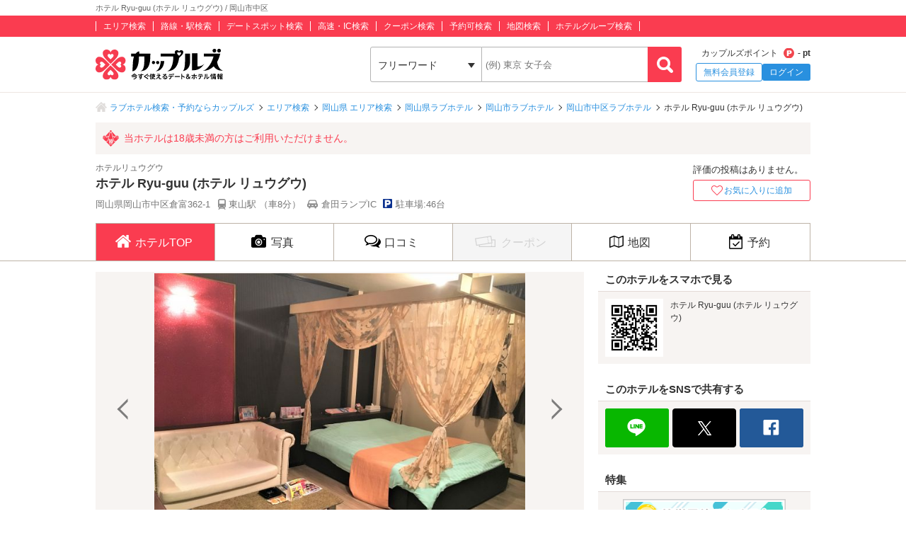

--- FILE ---
content_type: text/html; charset=UTF-8
request_url: https://couples.jp/hotel-details/21207
body_size: 31707
content:
<!doctype html>
<html lang="ja">
<head>
<meta charset="utf-8"/><meta name="keywords" content="ホテル Ryu-guu (ホテル リュウグウ),ラブホテル,カップルズ"/>
<meta name="description" content="岡山市中区(岡山県)のラブホテル『ホテル Ryu-guu (ホテル リュウグウ)』のトップページです。基本情報・設備・ご利用料金・その他の情報はこちらでご確認ください。ラブホテル、レジャーホテルの検索・予約なら「カップルズ」にお任せください。"/>
<title>ホテル Ryu-guu (ホテル リュウグウ) / 岡山市中区｜カップルズ</title>

    <!-- Open Graph Protocol -->
    <meta property="og:title" content="ホテル Ryu-guu (ホテル リュウグウ) / 岡山市中区｜カップルズ" />
    <meta property="og:type" content="website" />
    <meta property="og:url" content="https://couples.jp/hotel-details/21207"/>
    <meta property="og:site_name" content="カップルズ" />
    <meta property="og:description" content="岡山市中区(岡山県)のラブホテル『ホテル Ryu-guu (ホテル リュウグウ)』のトップページです。基本情報・設備・ご利用料金・その他の情報はこちらでご確認ください。ラブホテル、レジャーホテルの検索・予約なら「カップルズ」にお任せください。" />
    <meta property="og:image" content="https://couples.jp/hotel_images/hotel/21200/C0021207/C0021207_PIC.jpg" />
    <meta property="fb:app_id" content="645528985519937" />
    <!-- /Open Graph Protocol -->

    <!-- Twitter Cards -->
    <meta name="twitter:site" content="@Couples_info" />
    <meta name="twitter:card" content="summary" />
    <meta name="twitter:image:src" content="https://couples.jp/hotel_images/hotel/21200/C0021207/C0021207_PIC.jpg" />
    <meta name="twitter:app:country" content="JP"/>
    <meta name="twitter:app:name:iphone" content="カップルズ"/>
    <meta name="twitter:app:id:iphone" content="498459849"/>
    <meta name="twitter:app:url:iphone" content="https://couples.jp/hotel-details/21207"/>
    <meta name="twitter:app:name:ipad" content="カップルズ"/>
    <meta name="twitter:app:id:ipad" content="498459849"/>
    <meta name="twitter:app:url:ipad" content="https://couples.jp/hotel-details/21207"/>
    <meta name="twitter:app:name:googleplay" content="カップルズ"/>
    <meta name="twitter:app:id:googleplay" content="jp.couples.android"/>
    <meta name="twitter:app:url:googleplay" content="https://couples.jp/hotel-details/21207"/>
    <!-- /Twitter Cards -->

    <!-- サムネイル画像 -->
    <meta name="thumbnail" content="https://couples.jp/hotel_images/hotel/21200/C0021207/C0021207_PIC.jpg" />
    <!-- /サムネイル画像 -->

    <meta http-equiv="x-ua-compatible" content="ie=edge">
<link href="/favicon.ico" type="image/x-icon" rel="icon"/><link href="/favicon.ico" type="image/x-icon" rel="shortcut icon"/><link href="https://couples.jp/hotel-details/21207" rel="canonical"/>
	<link rel="stylesheet" href="https://couples.jp/user_pc_theme/css/layout.css" type="text/css"/>
	<link rel="stylesheet" href="https://couples.jp/user_pc_theme/css/object.css" type="text/css"/>

	<link rel="stylesheet" href="/user_pc_theme/css/hoteldetail.css" type="text/css"/>
	<link rel="stylesheet" href="/user_pc_theme/js/plugin/magnific-popup/magnific-popup.css" type="text/css"/>
	<link rel="stylesheet" href="/user_pc_theme/js/plugin/slickslider/slick.css" type="text/css"/>
	<link rel="stylesheet" href="/user_pc_theme/js/plugin/slickslider/slick-theme.css" type="text/css"/>

	<script src="https://couples.jp/js/jquery-3.2.1.min.js" type="text/javascript"></script>
	<script src="https://couples.jp/user_pc_theme/js/plugin/jquery_custom_select/jquery.customSelect.min.js" type="text/javascript"></script>
	<script src="https://couples.jp/user_pc_theme/js/plugin/jquery_custom_select/function_customSelect.js" type="text/javascript"></script>
	<script src="https://couples.jp/user_pc_theme/js/function.js" type="text/javascript"></script>
	<script src="https://couples.jp/js/googleAnalytics.js" type="text/javascript"></script>
    <script src="https://www.cross-a.net/act/afrolp.js?domain=couples.jp"></script>
    <script type="text/javascript" src="https://js.crossees.com/csslp.js" async></script>
    <!-- Global site tag (gtag.js) - Google Ads: 658546213 -->
<script async src="https://www.googletagmanager.com/gtag/js?id=AW-658546213"></script>
<script>
  window.dataLayer = window.dataLayer || [];
  function gtag(){dataLayer.push(arguments);}
  gtag('js', new Date());

  gtag('config', 'AW-658546213');
  gtag('config', 'HA-984373268', { 'conversion_cookie_prefix' : '_ha'});
</script>
        <!-- Google Tag Manager -->
    <script>(function(w,d,s,l,i){w[l]=w[l]||[];w[l].push({'gtm.start':
    new Date().getTime(),event:'gtm.js'});var f=d.getElementsByTagName(s)[0],
    j=d.createElement(s),dl=l!='dataLayer'?'&l='+l:'';j.async=true;j.src=
    'https://www.googletagmanager.com/gtm.js?id='+i+dl;f.parentNode.insertBefore(j,f);
    })(window,document,'script','dataLayer','GTM-TFDXVF3');</script>
    <!-- End Google Tag Manager -->

	<script src="/user_pc_theme/js/plugin/readmore/readmore.js" type="text/javascript" defer="defer"></script>
	<script src="/user_pc_theme/js/plugin/readmore/function_readmore.js" type="text/javascript" defer="defer"></script>
	<script src="/js/sceditor-2.1.3/minified/jquery.sceditor.bbcode.min.js" type="text/javascript" defer="defer"></script>
	<script src="/user_pc_theme/js/plugin/slickslider/slick.min.js" type="text/javascript" defer="defer"></script>
	<script src="/user_pc_theme/js/plugin/slickslider/function_slickslider.js" type="text/javascript" defer="defer"></script>
	<script src="https://connect.facebook.net/ja_JP/sdk.js#xfbml=1&amp;version=v14.0" type="text/javascript" defer="defer"></script>

	<script src="/user_pc_theme/js/plugin/magnific-popup/jquery.magnific-popup.min.js" type="text/javascript"></script>
	<script src="/user_pc_theme/js/plugin/magnific-popup/function_magnific_popup.js" type="text/javascript"></script>
	<script src="/user_pc_theme/js/plugin/lazyload/jquery.lazyload.min.js" type="text/javascript"></script>
	<script src="/user_pc_theme/js/plugin/lazyload/function_lazyload.js" type="text/javascript"></script>

<script async='async' src='https://securepubads.g.doubleclick.net/tag/js/gpt.js'></script>
<script>
    var googletag = googletag || {};
        googletag.cmd = googletag.cmd || [];
</script>
<script>
    googletag.cmd.push(function() {
        googletag.defineSlot('/148959898/104_hotel_detail_inline', [[168, 42], [300, 100], [120, 20], [300, 600], [216, 36], [728, 90], [200, 200], [120, 60], [480, 320], [120, 30], [468, 60], [180, 150], [125, 125], [336, 280], [320, 50], [320, 480], 'fluid', [88, 31], [160, 600], [1, 1], [970, 90], [120, 90], [300, 250], [250, 250], [120, 600], [1024, 768], [300, 50], [768, 1024], [168, 28], [120, 240], [216, 54], [234, 60], [240, 400], [300, 75]], 'div-gpt-ad-1517302893645-0').addService(googletag.pubads());
        googletag.pubads().enableSingleRequest();
        googletag.pubads().collapseEmptyDivs();
        googletag.enableServices();
    });
</script>

<script>
    function openWindow(url, windowName, options) {
        var iframe, iframeDoc, script;
        iframe = document.createElement('iframe');
        iframe.style.display = 'none';
        document.body.appendChild(iframe);
        iframeDoc = iframe.contentDocument || iframe.contentWindow.document;
        script = iframeDoc.createElement('script');
        script.text = 'window.parent = null; window.top = null; window.frameElement = null; var child = window.open("' + url + '", "' + windowName + '", "' + options + '"); child.opener = null';
        iframeDoc.body.appendChild(script);
        newWin = iframe.contentWindow.child;
        document.body.removeChild(iframe);
        return newWin;
    }
</script>
<script>
    var googletag = googletag || {};
        googletag.cmd = googletag.cmd || [];
</script>
<script>
    googletag.cmd.push(function() {
        googletag.defineSlot('/148959898/105_hotel_detail_right_1', [[250, 250], [300, 250], [1, 1], [320, 50], [970, 90], [300, 50], [120, 90], [320, 480], [120, 60], [125, 125], [480, 320], [180, 150], [160, 600], [200, 200], [336, 280], [168, 42], [120, 240], [120, 30], [468, 60], [300, 600], [216, 36], [728, 90], 'fluid', [120, 20], [240, 400], [216, 54], [300, 75], [88, 31], [300, 100], [768, 1024], [234, 60], [120, 600], [168, 28], [1024, 768]], 'div-gpt-ad-1517302863898-0').addService(googletag.pubads());
        googletag.pubads().collapseEmptyDivs();
        googletag.enableServices();
    });
</script>

<script>
    var googletag = googletag || {};
        googletag.cmd = googletag.cmd || [];
</script>
<script>
    googletag.cmd.push(function() {
        googletag.defineSlot('/148959898/106_hotel_detail_right_2', [[216, 54], [300, 75], [300, 100], [168, 42], [300, 250], [728, 90], [1, 1], 'fluid', [120, 20], [120, 240], [768, 1024], [300, 50], [234, 60], [1024, 768], [120, 600], [168, 28], [240, 400], [480, 320], [160, 600], [120, 60], [88, 31], [300, 600], [320, 480], [120, 90], [320, 50], [216, 36], [250, 250], [468, 60], [970, 90], [180, 150], [120, 30], [200, 200], [336, 280], [125, 125]], 'div-gpt-ad-1517302832411-0').addService(googletag.pubads());
        googletag.pubads().collapseEmptyDivs();
        googletag.enableServices();
    });
</script>

<script>
    var googletag = googletag || {};
        googletag.cmd = googletag.cmd || [];
</script>
<script>
    googletag.cmd.push(function() {
        googletag.defineSlot('/148959898/107_hotel_detail_right_3', [[300, 50], [1, 1], [300, 250], [970, 90], [250, 250], [320, 480], [160, 600], [480, 320], [728, 90], [168, 42], [320, 50], [336, 280], [125, 125], [200, 200], [120, 30], [216, 36], [120, 240], [180, 150], [168, 28], [234, 60], [468, 60], [300, 600], 'fluid', [120, 60], [120, 20], [300, 100], [88, 31], [120, 90], [216, 54], [240, 400], [300, 75], [120, 600], [768, 1024], [1024, 768]], 'div-gpt-ad-1517302779775-0').addService(googletag.pubads());
        googletag.pubads().collapseEmptyDivs();
        googletag.enableServices();
    });
</script>

<script>
    var googletag = googletag || {};
    googletag.cmd = googletag.cmd || [];
</script>
<script>
    googletag.cmd.push(function() {
        googletag.defineSlot('/148959898/103_footer_3', [[300, 50], [1, 1], [300, 250], [970, 90], [250, 250], [320, 480], [160, 600], [480, 320], [728, 90], [168, 42], [320, 50], [336, 280], [125, 125], [200, 200], [120, 30], [216, 36], [120, 240], [180, 150], [168, 28], [234, 60], [468, 60], [300, 600], 'fluid', [120, 60], [120, 20], [300, 100], [88, 31], [120, 90], [216, 54], [240, 400], [300, 75], [120, 600], [768, 1024], [1024, 768]], 'div-gpt-ad-1517302926980-0').addService(googletag.pubads());
        googletag.pubads().collapseEmptyDivs();
        googletag.enableServices();
    });
</script>
</head>
<body>
    <!-- Google Tag Manager (noscript) -->
    <noscript><iframe src="https://www.googletagmanager.com/ns.html?id=GTM-TFDXVF3"
    height="0" width="0" style="display:none;visibility:hidden"></iframe></noscript>
    <!-- End Google Tag Manager (noscript) -->
<div class="l-wrap">
    
            <header id="p-header">
        <div class="p-header__text">             <h1 class="p-header__textInner">                 ホテル Ryu-guu (ホテル リュウグウ) / 岡山市中区            </h1>
        </div>
        <div class="p-header__top">
            <div class="p-header__topInner">
                <ul class="p-header__searchList">
                    <li><a href="/prefectures/via-hotelareas">エリア検索</a></li>
                    <li><a href="/prefectures/via-routes">路線・駅検索</a></li>
                    <li><a href="/prefectures/via-spots">デートスポット検索</a></li>
                    <li><a href="/prefectures/via-roads">高速・IC検索</a></li>
                    <li><a href="/prefectures/via-coupons">クーポン検索</a></li>
                    <li><a href="/prefectures/via-reservations">予約可検索</a></li>
                    <li><a href="/prefectures/via-maps">地図検索</a></li>
                    <li><a href="/hotel-groups">ホテルグループ検索</a></li>
                </ul>
            </div>
        </div>
        <div class="p-header__bottom">
            <div class="p-header__bottomInner">
                <div class="p-header__logo c-logo">
                    <a href="/">
                        <img src="https://couples.jp/img/logo_couples.svg" class="p-header__logoImg" alt="今すぐ使えるデート＆ホテル情報 カップルズ"/>                    </a>
                </div>
                <div class="p-header__search">
                    <form method="get" accept-charset="utf-8" action="/hotel-details/21207"><div style="display:none;"><input type="hidden" name="_csrfToken" autocomplete="off" value="dDNiNnFLpyW75Le5KLtAaJKvfKr3sF+ZSeLpi537Dk6mUNjbCuuYBrmGEgSYmFvlXo5evQc3g5lsDMKKL/SAUvMs4C+X3LJJppxEk8XUaa8s0tG//ss9L58y7bls2aoyj7UjYvyvbINp7z+ON1Ky/w=="/></div>                        <ul class="p-header__btnWrap">
                            <li class="p-header__keywordSearch">
                                <ul class="p-header__keywordSearchList">
                                    <li class="p-header__keywordSearchSelect">
                                        <label class="p-header__selectBoxWrap c-selectBoxWrap">
                                            <select name="search_type" class="c-customSelect"><option value="hotels">フリーワード</option><option value="stations">駅名</option><option value="interchanges">インターチェンジ名</option></select>                                        </label>
                                    </li>
                                    <li class="p-header__keywordSearchText">
                                        <input type="text" name="freeword" class="p-header__keywordSearchInputText c-inputText" placeholder="(例) 東京 女子会">
                                    </li>
                                    <li class="p-header__keywordSearchBtn">
                                        <input type="button" class="p-header__keywordSearchInputBtn c-inputButton">
                                    </li>
                                </ul>
                                                                <p class="p-errorText p-header__keywordSearch__errorText">「●●●」に該当するホテルは0件です。入力内容をご確認ください。</p>
                                <script type="text/javascript">$('.p-errorText').hide();</script>
                            </li>
                            
                            <li class="p-header__myMenu">
                                <p class="p-header__myMenuPoint">カップルズポイント<span class="p-header__myMenuPointIcon">- pt</span></p>
                                <ul class="p-header__myMenuList">
                                    <li class="p-header__myMenuListRegist"><a href="/users/register" class="p-header__myMenuListRegistBtn">無料会員登録</a></li>
                                    <li class="p-header__myMenuListLogin"><a href="/login" class="p-header__myMenuListLoginBtn">ログイン</a></li>
                                </ul>
                            </li>
                        </ul>
                    <div style="display:none;"><input type="hidden" name="_Token[fields]" autocomplete="off" value="e831c83655541fc8cf6b0a9cd926229d8af67b0d%3A"/><input type="hidden" name="_Token[unlocked]" autocomplete="off" value=""/></div></form>                </div>
            </div>
        </div>
</header>


        <div class="p-breadcrumb">
    <div class="p-breadcrumb__inner">
        <ul class="p-breadcrumb__list">
                <li class="p-breadcrumb__item"><a href="/">ラブホテル検索・予約ならカップルズ</a></li>
                <li class="p-breadcrumb__item"><a href="/prefectures/via-hotelareas">エリア検索</a></li>
                <li class="p-breadcrumb__item"><a href="/prefectures/31/hotelareas">岡山県 エリア検索</a></li>
                <li class="p-breadcrumb__item"><a href="/hotels/search-by/prefectures/31">岡山県ラブホテル</a></li>
                <li class="p-breadcrumb__item"><a href="/hotels/search-by/citygroups/15">岡山市ラブホテル</a></li>
                <li class="p-breadcrumb__item"><a href="/hotels/search-by/cities/1391">岡山市中区ラブホテル</a></li>
                <li class="p-breadcrumb__item">ホテル Ryu-guu (ホテル リュウグウ)</li>
        </ul>
    </div>
</div>


    <div class="l-column">
        <main>
            <div class="hd-header">
                <div class="hd-header__inner">
                    <div class="hd-header__18kin">
                        <span>当ホテルは18歳未満の方はご利用いただけません。</span>
                    </div>
                    <div class="hd-header__wrap">
                        <div class="hd-header__info">
                            <p class="hd-header__ruby">ホテルリュウグウ</p>
                            <h2 class="hd-header__name">ホテル Ryu-guu (ホテル リュウグウ)</h2>
                            <ul class="hd-header__access">
                                <li>岡山県岡山市中区倉富362-1</li>
                                <li class="hd-header__train">
                                    東山駅
                                    （車8分）
                                </li>
                                <li class="hd-header__car">
                                    倉田ランプIC
                                </li>
                                <li class="hd-header__parking">駐車場:46台</li>
                            </ul>
                        </div>
                        <div class="hd-header__other">
                            <div class="hd-header__otherInner">
                                <div class="hd-header__award">
                                    <ul class="hd-header__awardList">
                                    </ul>
                                </div>
                                <div class="hd-header__action">
        <div class="p-hotelRatingL hd-hotelRatingL"><div class="p-hotelRatingL__none">評価の投稿はありません。</div></div><a id="toggle-favorite" data-href="/users/toggle-favorite">
    <div class="hd-header__favoriteBtn ">
        <span>お気に入りに追加</span>
    </div>
</a>

                                </div>
                            </div>
                        </div>
                    </div>
                </div>
            </div>
                    <nav class="hd-nav" id="hd-nav">
                        <ul class="hd-nav__list">
                            <li class="hd-nav__item hd-nav__item--on">
                                <a href="/hotel-details/21207"><span class="hd-nav__icon">ホテルTOP</span></a>
                            </li>
                            <li class="hd-nav__item ">
                                <a href="/hotel-details/21207/room"><span class="hd-nav__icon hd-nav__icon--pic">写真</span></a>
                            </li>
                            <li class="hd-nav__item ">
                                <a href="/hotel-details/21207/review"><span class="hd-nav__icon hd-nav__icon--review">口コミ</span></a>
                            </li>
                                                        <li class="hd-nav__item hd-nav__item--off">
                                <p><span class="hd-nav__icon hd-nav__icon--coupon">クーポン</span></p>
                            </li>
                            <li class="hd-nav__item ">
                                <a href="/hotel-details/21207/access"><span class="hd-nav__icon hd-nav__icon--map">地図</span></a>
                            </li>
                            <li class="hd-nav__item ">
                                    <a href="/hotel-details/21207/bookingother"><span class="hd-nav__icon hd-nav__icon--booking">予約</span></a>
                            </li>
                        </ul>
                    </nav>



<script src='https://securepubads.g.doubleclick.net/tag/js/gpt.js'></script>

<div class="l-column__in1010">
    <div class="l-columnWrap">

                            <!-- l-main690 -->
                    <div class="l-main690 l-floatL">
                        <!-- hd-topInfo -->
                        <div class="hd-topInfo">
                            <!-- hd-topImage -->


                            <div class="hd-topImage">
                                <ul class="hd-topImage__list is-sliderTopImage">
                                        <li class="hd-topImage__image">
                                    <img src="https://couples.jp/hotel_images/hotel/21200/C0021207/C0021207_PIC.jpg" alt="ホテル Ryu-guu (ホテル リュウグウ)"/>                                    </li>
                                            <li class="hd-topImage__image">
                                        <img data-lazy="https://couples.jp/hotel_images/hotel/21200/C0021207/C0021207_01_1.jpg" alt="212 / 306">
                                    </li>
                                        <li class="hd-topImage__image">
                                        <img data-lazy="https://couples.jp/hotel_images/hotel/21200/C0021207/C0021207_01_2.jpg" alt="212 / 306">
                                    </li>
                                        <li class="hd-topImage__image">
                                        <img data-lazy="https://couples.jp/hotel_images/hotel/21200/C0021207/C0021207_02_1.jpg" alt="510 / 511">
                                    </li>
                                        <li class="hd-topImage__image">
                                        <img data-lazy="https://couples.jp/hotel_images/hotel/21200/C0021207/C0021207_02_2.jpg" alt="510 / 511">
                                    </li>
                                    </ul>
                            </div>
                            <!--フォトギャラリー/プロモーションムービー/360度画像-->
                            <div class="hd-PhotoPageBtn">
                                <ul class="hd-PhotoPageBtnList">
                                                <li>
                                        <a href="#hd-modal360" class="hd-PhotoPageBtnList__link is-modalOpenEvent">
                                            <span class="hd-PhotoPageBtnList__icon hd-PhotoPageBtnList--360pic">360度画像</span>
                                        </a>
                                    </li>
                                    </ul>
                            </div>
                            <!-- プロモーションムービーモーダル -->                    
                            <div id="p-modalMovieContents" class="p-modalMovie mfp-hide">
                                    <p class="p-modalMovie__hotelName">ホテル Ryu-guu (ホテル リュウグウ)</p>
                                <p class="p-modalClose is-modalWindowClose">
                                    <a href="#" class="p-modalClose__target">
                                        <span class="c-xmarkLeft--c1">閉じる</span>
                                    </a>
                                </p>
                            </div>
                            <!-- /プロモーションムービーモーダル -->
                                <!--360度画像モーダル-->
                            <div id="hd-modal360" class="mfp-hide">
                                <div class="hd-modal360_pic">
                                    <!--360度画像埋め込み -->
                                    <blockquote data-mode="" data-width="958" data-height="478" class="ricoh-theta-tour-image" >
                                        <a href="https://r75627611.theta360.biz/t/34feb10e-f7e8-11ee-822f-0613720b7bf9-1"></a>
                                    </blockquote>
                                    <script async src="https://r75627611.theta360.biz/t_widgets.js" charset="utf-8"></script>
                                </div>
                                <p class="p-modalClose is-modalWindowClose">
                                    <a href="#" class="p-modalClose__target">
                                        <span class="c-xmarkLeft--c1">閉じる</span>
                                    </a>
                                </p>
                            </div>
                            <!--/360度画像モーダル-->
                                <!-- hd-pr -->
                            <!-- memo：無料ホテルは無し -->
                            <div class="hd-pr">
                                <p>
                                    岡山バイパスのトラックターミナル出口よりスグにあるので、アクセスも便利です。<br />
ナント！お一組に4品（お食事2品、お飲み物2品）を無料サービス！！<br />
※曜日によりお食事のサービス内容が異なります。<br />
<br />
VOD（無料）、Free Wi-Fi全室完備！                                 </p>
                            </div>
                            <!-- /hd-pr -->
                        </div>
                        <!-- /hd-topInfo -->
                        <!-- hd-message -->
                        <section class="hd-message">
                            <h3 class="hd-mainTitle">ホテルからのメッセージ</h3>
                            <div class="hd-message__wrap">
                                <div class="hd-message__text is-readmore--hd">
                                    <p>
                                        ●宿泊、休憩どちらのご利用でも、全日24時間お一組様4品無料サービス！！（お食事2品＋お飲み物2品）<br />
●お部屋はA、B、S、VIPタイプの4ランクあり、それぞれ料金が異なります。お好みに合わせてお部屋をお選びください。　　　　　　　　　　　　　　　　　　　　　　　　　　　　　　　　　　　　　　　　　　　　<br />
●サービスタイムは、最長6時間と最長12時間利用可能な2パターン。（利用時間：6:00～24:00　24時までにOUT）                                    </p>
                                </div>
                            </div>
                        </section>
                        <!-- /hd-message -->

 

                        <!-- hd-info -->
                        <section class="hd-info">
                            <h3 class="hd-mainTitle">ホテル情報</h3>
                            <!-- hd-infoBasic -->
                            <section class="hd-infoBasic">
                                <h3 class="hd-infoBasic__title">基本情報</h3>
                                                                                                <table class="hd-table">
                                    <tbody>
                                        <tr>
                                            <th scope="row" class="hd-table__category">ホテル名</th>
                                            <td class="hd-table__item">
                                                <p class="hd-infoBasic__ruby">ホテルリュウグウ</p>                                                <p>ホテル Ryu-guu (ホテル リュウグウ)</p>
                                                <a href="#hd-spotTheme" class="hd-table__spotPageLink">周辺のスポット・テーマ</a>                                            </td>
                                        </tr>
                                        <tr>
                                            <th scope="row" class="hd-table__category">ホームページ</th>
                                            <td class="hd-table__item">
                                                <a href="https://ryu-guu.com/" id="officialsite" target="_blank" rel="noopener noreferrer" class="u-linkText">https://ryu-guu.com/</a>
                                            </td>
                                        </tr>
                                        <tr>
                                            <th scope="row" class="hd-table__category">TEL</th>
                                            <td class="hd-table__item">086-276-6655</td>
                                        </tr>
                                        <tr>
                                            <th scope="row" class="hd-table__category">住所</th>
                                            <td class="hd-table__item">岡山県岡山市中区倉富362-1</td>
                                        </tr>
                                        <tr>
                                            <th scope="row" class="hd-table__category">アクセス</th>
                                            <td class="hd-table__item">
                                                <p class="hd-infoBasic__box">岡山バイパス⇒トラックターミナル出口よりクルマで1分</p>
                                                <div class="hd-infoBasic__box">
                                                    <p class="hd-infoBasic__category">最寄り駅</p>
                                                    <ul class="hd-infoBasic__access">
                                                        <li>
                                                            岡山電気軌道                                                            <a href="/prefectures/31/routes/99706" class="u-areaTextLink">東山線</a>                                                             / 
                                                                       
                                                            <a href="/hotels/search-by/stations/9970610" class="u-areaTextLink">東山駅</a>                                                            (車8分)
                                                        </li>
                                                        <li>
                                                            JR西日本                                                            <a href="/prefectures/31/routes/11709" class="u-areaTextLink">JR宇野線</a>                                                             / 
                                                                       
                                                            <a href="/hotels/search-by/stations/1170903" class="u-areaTextLink">備前西市駅</a>                                                            (車8分)
                                                        </li>
                                                        <li>
                                                            JR西日本                                                            <a href="/prefectures/31/routes/11631" class="u-areaTextLink">JR赤穂線</a>                                                             / 
                                                                       
                                                            <a href="/hotels/search-by/stations/1163118" class="u-areaTextLink">大多羅駅</a>                                                            (車12分)
                                                        </li>
                                                    </ul>
                                                </div>
                                                <div class="hd-infoBasic__box">
                                                    <p class="hd-infoBasic__category">最寄りインターチェンジ</p>
                                                    <ul class="hd-infoBasic__access">
                                                        <li>
                                                            <a href="/prefectures/31/roads/242" class="u-areaTextLink">岡山バイパス</a>                                                            / 
                                                            <a href="/hotels/search-by/interchanges/1999" class="u-areaTextLink">倉田ランプ</a>                                                        </li>
                                                    </ul>
                                                </div>
                                            </td>
                                        </tr>
 
                                    </tbody>
                                </table>                            </section>
                            <!-- /hd-infoBasic -->

                            <!-- hd-facility -->
                            <section class="hd-facility">
                                <h3 class="hd-facility__title">ホテル設備<span>※一部設置</span></h3>
                                <!-- hd-facility__wrap -->
                                <div class="hd-facility__wrap">
                                    <div class="hd-facility__content is-readmore--hd">
                                        <p class="hd-facility__subCategory">部屋設備</p>
                                        <ul class="hd-facility__list">
                                            <li>持込用冷蔵庫</li>
                                            <li>電子レンジ</li>
                                            <li>電気ポット</li>
                                            <li>ブラックライト<span>※一部</span></li>
                                            <li>マッサージチェア<span>※一部</span></li>
                                            <li>お姫様(天蓋)ベッド<span>※一部</span></li>
                                            <li>浴室TV<span>※一部</span></li>
                                            <li>水中照明<span>※一部</span></li>
                                            <li>ジェット・バブルバス<span>※一部</span></li>
                                            <li>ウォシュレット</li>
                                            <li>ドライサウナ<span>※一部</span></li>
                                        </ul>
                                        <p class="hd-facility__subCategory">音響・映像・通信</p>
                                        <ul class="hd-facility__list">
                                            <li>カラオケ<span>※一部</span></li>
                                            <li>VOD</li>
                                            <li>Wi-Fi</li>
                                            <li>Android充電器<span>※一部</span></li>
                                            <li>iPhone充電器<span>※一部</span></li>
                                        </ul>
                                        <p class="hd-facility__subCategory">アメニティ</p>
                                        <ul class="hd-facility__list">
                                            <li>セレクトシャンプー<span>※一部</span></li>
                                            <li>カールドライヤー<span>※一部</span></li>
                                            <li>ヘアアイロン<span>※一部</span></li>
                                            <li>電気マッサージ器</li>
                                            <li>コスプレ<span>※一部</span></li>
                                        </ul>
                                        <p class="hd-facility__subCategory">部屋タイプ</p>
                                        <ul class="hd-facility__list">
                                            <li>和室<span>※一部</span></li>
                                            <li>テラス<span>※一部</span></li>
                                            <li>3名以上利用可<span>※一部</span></li>
                                            <li>1名利用可</li>
                                        </ul>
                                        <p class="hd-facility__subCategory">サービス</p>
                                        <ul class="hd-facility__list">
                                            <li>ルームサービス</li>
                                        </ul>
                                    </div>
                                </div>
                                <!-- /hd-facility__wrap -->
                            </section>
                            <!-- /hd-facility -->
                        </section>
                        <!-- /hd-info -->

<section class="hd-price">
    <h3 class="hd-mainTitle">利用料金<span>※消費税込</span>
    </h3>
    <table class="hd-tablePrice">
        <tr>
            <th scope="row" class="hd-tablePrice__category">宿泊</th>
            <td class="hd-tablePrice__item">
                <ul class="hd-pricePlan">
                    <li>
                        <p class="hd-pricePlan__title">[平日1部]</p>
                        <p class="hd-pricePlan__box">
                            <span class="hd-priceRange">
                                <span class="hd-priceRange__price">5800円～20000円</span>
                            </span>
                            <span class="hd-timezone">
                                （
                                <span class="hd-timezone__time">18:00～翌10:00</span>
                                <span class="hd-timezone__timeText">16時間</span>
                                ）
                            </span>
                        </p>
                    </li>
                    <li>
                        <p class="hd-pricePlan__title">[平日2部]</p>
                        <p class="hd-pricePlan__box">
                            <span class="hd-priceRange">
                                <span class="hd-priceRange__price">5800円～20000円</span>
                            </span>
                            <span class="hd-timezone">
                                （
                                <span class="hd-timezone__time">20:00～翌12:00</span>
                                <span class="hd-timezone__timeText">16時間</span>
                                ）
                            </span>
                        </p>
                    </li>
                    <li>
                        <p class="hd-pricePlan__title">[休日・休前日]</p>
                        <p class="hd-pricePlan__box">
                            <span class="hd-priceRange">
                                <span class="hd-priceRange__price">8500円～20000円</span>
                            </span>
                            <span class="hd-timezone">
                                （
                                <span class="hd-timezone__time">21:00～翌12:00</span>
                                <span class="hd-timezone__timeText">15時間</span>
                                ）
                            </span>
                        </p>
                    </li>
                    <li>
                        <ul class="hd-pricePlan__note">
                            <li class="hd-pricePlan__note--common">※長期滞在のお客様は24時間毎に前払いしていただきます。<br />
※料金は2名様分です。3名様以上でのご利用はご遠慮下さい。<br />
(VIPルーム601号室は4名様までご入室出来ます。)</li>
                        </ul>
                    </li>
                </ul>
            </td>
        </tr>
        <tr>
            <th scope="row" class="hd-tablePrice__category">休憩</th>
            <td class="hd-tablePrice__item">
                <ul class="hd-pricePlan">
                    <li>
                        <p class="hd-pricePlan__title">[平日(1時間)]</p>
                        <p class="hd-pricePlan__box">
                            <span class="hd-priceRange">
                                <span class="hd-priceRange__price">2800円～3800円</span>
                            </span>
                            <span class="hd-timezone">
                                （
                                <span class="hd-timezone__time">06:00～24:00</span>
                                    <span class="hd-timezone__stay">滞在時間1時間</span>
                                ）
                            </span>
                        </p>
                    </li>
                    <li>
                        <p class="hd-pricePlan__title">[平日(2時間)]</p>
                        <p class="hd-pricePlan__box">
                            <span class="hd-priceRange">
                                <span class="hd-priceRange__price">3800円～4800円</span>
                            </span>
                            <span class="hd-timezone">
                                （
                                <span class="hd-timezone__time">06:00～24:00</span>
                                    <span class="hd-timezone__stay">滞在時間2時間</span>
                                ）
                            </span>
                        </p>
                    </li>
                    <li>
                        <p class="hd-pricePlan__title">[休日・休前日(1時間)]</p>
                        <p class="hd-pricePlan__box">
                            <span class="hd-priceRange">
                                <span class="hd-priceRange__price">3500円～4500円</span>
                            </span>
                            <span class="hd-timezone">
                                （
                                <span class="hd-timezone__time">06:00～24:00</span>
                                    <span class="hd-timezone__stay">滞在時間1時間</span>
                                ）
                            </span>
                        </p>
                    </li>
                    <li>
                        <p class="hd-pricePlan__title">[休日・休前日(2時間)]</p>
                        <p class="hd-pricePlan__box">
                            <span class="hd-priceRange">
                                <span class="hd-priceRange__price">4500円～5500円</span>
                            </span>
                            <span class="hd-timezone">
                                （
                                <span class="hd-timezone__time">06:00～24:00</span>
                                    <span class="hd-timezone__stay">滞在時間2時間</span>
                                ）
                            </span>
                        </p>
                    </li>
                    <li>
                        <p class="hd-pricePlan__title">[平日(深夜3時間)]</p>
                        <p class="hd-pricePlan__box">
                            <span class="hd-priceRange">
                                <span class="hd-priceRange__price">4800円～5800円</span>
                            </span>
                            <span class="hd-timezone">
                                （
                                <span class="hd-timezone__time">00:00～06:00</span>
                                    <span class="hd-timezone__stay">滞在時間3時間</span>
                                ）
                            </span>
                        </p>
                    </li>
                    <li>
                        <p class="hd-pricePlan__title">[休日・休前日(深夜3時間)]</p>
                        <p class="hd-pricePlan__box">
                            <span class="hd-priceRange">
                                <span class="hd-priceRange__price">5500円～6500円</span>
                            </span>
                            <span class="hd-timezone">
                                （
                                <span class="hd-timezone__time">00:00～06:00</span>
                                    <span class="hd-timezone__stay">滞在時間3時間</span>
                                ）
                            </span>
                        </p>
                    </li>
                    <li>
                        <ul class="hd-pricePlan__note">
                            <li>※深夜24:00を過ぎますと深夜休憩となります。</li>
                            <li class="hd-pricePlan__note--common">※長期滞在のお客様は24時間毎に前払いしていただきます。<br />
※料金は2名様分です。3名様以上でのご利用はご遠慮下さい。<br />
(VIPルーム601号室は4名様までご入室出来ます。)</li>
                        </ul>
                    </li>
                </ul>
            </td>
        </tr>
        <tr>
            <th scope="row" class="hd-tablePrice__category">サービスタイム</th>
            <td class="hd-tablePrice__item">
                <ul class="hd-pricePlan">
                    <li>
                        <p class="hd-pricePlan__title">[平日1部]</p>
                        <p class="hd-pricePlan__box">
                            <span class="hd-priceRange">
                                <span class="hd-priceRange__price">4800円～5800円</span>
                            </span>
                            <span class="hd-timezone">
                                （
                                <span class="hd-timezone__time">06:00～24:00</span>
                                    <span class="hd-timezone__stay">滞在時間6時間</span>
                                ）
                            </span>
                        </p>
                    </li>
                    <li>
                        <p class="hd-pricePlan__title">[平日2部]</p>
                        <p class="hd-pricePlan__box">
                            <span class="hd-priceRange">
                                <span class="hd-priceRange__price">5800円～10000円</span>
                            </span>
                            <span class="hd-timezone">
                                （
                                <span class="hd-timezone__time">06:00～24:00</span>
                                    <span class="hd-timezone__stay">滞在時間12時間</span>
                                ）
                            </span>
                        </p>
                    </li>
                    <li>
                        <p class="hd-pricePlan__title">[休日・休前日1部]</p>
                        <p class="hd-pricePlan__box">
                            <span class="hd-priceRange">
                                <span class="hd-priceRange__price">5500円～6500円</span>
                            </span>
                            <span class="hd-timezone">
                                （
                                <span class="hd-timezone__time">06:00～24:00</span>
                                    <span class="hd-timezone__stay">滞在時間6時間</span>
                                ）
                            </span>
                        </p>
                    </li>
                    <li>
                        <p class="hd-pricePlan__title">[休日・休前日2部]</p>
                        <p class="hd-pricePlan__box">
                            <span class="hd-priceRange">
                                <span class="hd-priceRange__price">6500円～10000円</span>
                            </span>
                            <span class="hd-timezone">
                                （
                                <span class="hd-timezone__time">06:00～24:00</span>
                                    <span class="hd-timezone__stay">滞在時間12時間</span>
                                ）
                            </span>
                        </p>
                    </li>
                    <li>
                        <ul class="hd-pricePlan__note">
                            <li class="hd-pricePlan__note--common">※長期滞在のお客様は24時間毎に前払いしていただきます。<br />
※料金は2名様分です。3名様以上でのご利用はご遠慮下さい。<br />
(VIPルーム601号室は4名様までご入室出来ます。)</li>
                        </ul>
                    </li>
                </ul>
            </td>
        </tr>
        <tr>
            <th scope="row" class="hd-tablePrice__category">延長料金</th>
            <td class="hd-tablePrice__item">
                <ul class="hd-pricePlan">
                    <li>
                        <p class="hd-pricePlan__title">[全日]</p>
                        <p class="hd-pricePlan__box">
                            <span class="hd-priceRange">
                                <span class="hd-priceRange__price">750円～2000円</span>
                            </span>
                            <span class="hd-extensionTime">/30分</span>
                        </p>
                    </li>
                    <li>
                        <ul class="hd-pricePlan__note">
                            <li class="hd-pricePlan__note--common">※長期滞在のお客様は24時間毎に前払いしていただきます。<br />
※料金は2名様分です。3名様以上でのご利用はご遠慮下さい。<br />
(VIPルーム601号室は4名様までご入室出来ます。)</li>
                        </ul>
                    </li>
                </ul>
            </td>
        </tr>
    </table>
</section>

                        <!-- hd-otherInfo -->
                        <section class="hd-otherInfo">
                            <h3 class="hd-mainTitle">その他情報</h3>
                            <table class="hd-table">
                                <tbody>
                                    <tr>
                                        <th scope="row" class="hd-table__category">外出情報</th>
                                        <td class="hd-table__item">
                                            <p>外出可</p>
                                            <p>宿泊時(前金制)</p></td>
                                    </tr>
                                    <tr>
                                        <th scope="row" class="hd-table__category">公式予約情報</th>
                                        <td class="hd-table__item">
                                            <p>予約可</p>
                                            <p>電話予約が可能です。（営業状況により受付出来ない場合があります）</p>
                                            <a href="/hotel-details/21207/bookingother" class="u-linkText__line">公式予約の詳しい情報はこちら</a>                                        </td>
                                    </tr>
                                    <tr>
                                        <th scope="row" class="hd-table__category">受付方法</th>
                                        <td class="hd-table__item">
                                                                                    <ul class="hd-otherInfoList">
                                                                                                <li class="hd-otherInfoList__item">
                                                    パネル                                                </li>
                                            </ul>
                                                                                                                            </td>
                                    </tr>
                                    <tr>
                                        <th scope="row" class="hd-table__category">支払い方法</th>
                                        <td class="hd-table__item">
                                            <ul class="hd-otherInfoList">
                                                <li class="hd-otherInfoList__item">
                                                    エアシューター                                                </li>
                                            </ul>
                                        </td>
                                    </tr>
                                    <tr>
                                        <th scope="row" class="hd-table__category">カード</th>
                                        <td class="hd-table__item hd-otherInfo__card">
                                                <ul class="hd-otherInfoList">
                                                    <li class="hd-otherInfoList__item">
                                                        VISA                                                    </li>
                                                    <li class="hd-otherInfoList__item">
                                                        MasterCard                                                    </li>
                                                    <li class="hd-otherInfoList__item">
                                                        JCB                                                    </li>
                                                    <li class="hd-otherInfoList__item">
                                                        AMERICAN EXPRESS                                                    </li>
                                                    <li class="hd-otherInfoList__item">
                                                        Diners Club                                                    </li>
                                                </ul>
                                        </td>
                                    </tr>


                                    <tr>
                                        <th scope="row" class="hd-table__category">駐車場<br>
                                        </th>
                                        <td class="hd-table__item">
                                            <p>46台</p>
                                            <p>内ハイルーフ可36台</p>
                                        </td>
                                    </tr>


                                    <tr>
                                        <th scope="row" class="hd-table__category">部屋数</th>
                                        <td class="hd-table__item">
                                            <p>36室</p>
                                        </td>
                                    </tr>
                                    <tr>
                                        <th scope="row" class="hd-table__category">Google</br>ストリートビュー</th>
                                        <td class="hd-table__item">
                                            <a href="https://maps.app.goo.gl/3cG3yA7pBMP3uTth9" target="_blank" rel="noopener noreferrer" class="hd-streetViewBtn">Googleストリートビューを見る</a>
                                        </td>
                                    </tr>
                                    <tr>
                                        <th scope="row" class="hd-table__category"> 最終更新</th>
                                        <td class="hd-table__item">2022年12月17日</td>
                                    </tr>
                                </tbody>
                            </table>
                        </section>
                        <!-- /hd-otherInfo -->
    <div class="top-areaSide">
        
    </div>

                        <div class="ssp-area u-marginB50">
        <div id='div-gpt-ad-1517302893645-0'>
        <script>
            googletag.cmd.push(function() { googletag.display('div-gpt-ad-1517302893645-0'); });
        </script>
    </div>
</div>

                        
                        <!-- hd-recommend -->
                        <div class="hd-recommend">

                            <div class="hd-spotTheme" id="hd-spotTheme">
                            <h2 class="hd-spotTheme__title">このホテルの関連スポット・テーマ</h2>
                                <div class="hd-spotTheme__Box">
                                    <ul class="hd-spotTheme__Boxlist">
                                    <li class="hd-spotTheme__BoxlistItem">
                                        <h3 class="hd-spotTheme__BoxlistTitle">周辺のデートスポット</h3>
                                        <ul class="hd-spotTheme__BoxArea">
                                            <li class="hd-spotTheme__BoxAreaList">
                                                <a href="https://couples.jp/hotels/search-by/spots/6685" class="hd-spotTheme__BoxAreaLink">旭川大橋</a>                                            </li>
                                            <li class="hd-spotTheme__BoxAreaList">
                                                <a href="https://couples.jp/hotels/search-by/spots/1433" class="hd-spotTheme__BoxAreaLink">犬島</a>                                            </li>
                                            <li class="hd-spotTheme__BoxAreaList">
                                                <a href="https://couples.jp/hotels/search-by/spots/5030" class="hd-spotTheme__BoxAreaLink">犬島精錬所美術館</a>                                            </li>
                                            <li class="hd-spotTheme__BoxAreaList">
                                                <a href="https://couples.jp/hotels/search-by/spots/3464" class="hd-spotTheme__BoxAreaLink">牛窓オリーブ園 幸福の鐘</a>                                            </li>
                                            <li class="hd-spotTheme__BoxAreaList">
                                                <a href="https://couples.jp/hotels/search-by/spots/2731" class="hd-spotTheme__BoxAreaLink">牛窓海水浴場</a>                                            </li>
                                            <li class="hd-spotTheme__BoxAreaList">
                                                <a href="https://couples.jp/hotels/search-by/spots/1457" class="hd-spotTheme__BoxAreaLink">牛窓海遊文化館</a>                                            </li>
                                            <li class="hd-spotTheme__BoxAreaList">
                                                <a href="https://couples.jp/hotels/search-by/spots/4816" class="hd-spotTheme__BoxAreaLink">岡山県立美術館</a>                                            </li>
                                            <li class="hd-spotTheme__BoxAreaList">
                                                <a href="https://couples.jp/hotels/search-by/spots/243" class="hd-spotTheme__BoxAreaLink">岡山後楽園</a>                                            </li>
                                            <li class="hd-spotTheme__BoxAreaList">
                                                <a href="https://couples.jp/hotels/search-by/spots/5467" class="hd-spotTheme__BoxAreaLink">岡山市立オリエント美術館</a>                                            </li>
                                            <li class="hd-spotTheme__BoxAreaList">
                                                <a href="https://couples.jp/hotels/search-by/spots/4824" class="hd-spotTheme__BoxAreaLink">長船美しい森</a>                                            </li>
                                            <li class="hd-spotTheme__BoxAreaList">
                                                <a href="https://couples.jp/hotels/search-by/spots/434" class="hd-spotTheme__BoxAreaLink">貝殻山</a>                                            </li>
                                            <li class="hd-spotTheme__BoxAreaList">
                                                <a href="https://couples.jp/hotels/search-by/spots/1477" class="hd-spotTheme__BoxAreaLink">旧閑谷学校</a>                                            </li>
                                            <li class="hd-spotTheme__BoxAreaList">
                                                <a href="https://couples.jp/hotels/search-by/spots/5050" class="hd-spotTheme__BoxAreaLink">キリンビール 岡山工場</a>                                            </li>
                                            <li class="hd-spotTheme__BoxAreaList">
                                                <a href="https://couples.jp/hotels/search-by/spots/1478" class="hd-spotTheme__BoxAreaLink">五味の市</a>                                            </li>
                                            <li class="hd-spotTheme__BoxAreaList">
                                                <a href="https://couples.jp/hotels/search-by/spots/1434" class="hd-spotTheme__BoxAreaLink">西大寺観音院</a>                                            </li>
                                            <li class="hd-spotTheme__BoxAreaList">
                                                <a href="https://couples.jp/hotels/search-by/spots/6684" class="hd-spotTheme__BoxAreaLink">桜ヶ丘公園 (岡山県)</a>                                            </li>
                                            <li class="hd-spotTheme__BoxAreaList">
                                                <a href="https://couples.jp/hotels/search-by/spots/1463" class="hd-spotTheme__BoxAreaLink">サッポロビール 岡山ワイナリー</a>                                            </li>
                                            <li class="hd-spotTheme__BoxAreaList">
                                                <a href="https://couples.jp/hotels/search-by/spots/1458" class="hd-spotTheme__BoxAreaLink">しおまち唐琴通り</a>                                            </li>
                                            <li class="hd-spotTheme__BoxAreaList">
                                                <a href="https://couples.jp/hotels/search-by/spots/5029" class="hd-spotTheme__BoxAreaLink">天満屋ハピータウン 原尾島店</a>                                            </li>
                                            <li class="hd-spotTheme__BoxAreaList">
                                                <a href="https://couples.jp/hotels/search-by/spots/6137" class="hd-spotTheme__BoxAreaLink">夏まつり西大寺 夜待まつり</a>                                            </li>
                                            <li class="hd-spotTheme__BoxAreaList">
                                                <a href="https://couples.jp/hotels/search-by/spots/4825" class="hd-spotTheme__BoxAreaLink">日本一のだがし売り場</a>                                            </li>
                                            <li class="hd-spotTheme__BoxAreaList">
                                                <a href="https://couples.jp/hotels/search-by/spots/1459" class="hd-spotTheme__BoxAreaLink">備前長船刀剣博物館</a>                                            </li>
                                            <li class="hd-spotTheme__BoxAreaList">
                                                <a href="https://couples.jp/hotels/search-by/spots/1456" class="hd-spotTheme__BoxAreaLink">前島</a>                                            </li>
                                            <li class="hd-spotTheme__BoxAreaList">
                                                <a href="https://couples.jp/hotels/search-by/spots/1460" class="hd-spotTheme__BoxAreaLink">道の駅 一本松展望園</a>                                            </li>
                                            <li class="hd-spotTheme__BoxAreaList">
                                                <a href="https://couples.jp/hotels/search-by/spots/3896" class="hd-spotTheme__BoxAreaLink">みやま公園 (深山公園)</a>                                            </li>
                                            <li class="hd-spotTheme__BoxAreaList">
                                                <a href="https://couples.jp/hotels/search-by/spots/6683" class="hd-spotTheme__BoxAreaLink">妙広寺</a>                                            </li>
                                            <li class="hd-spotTheme__BoxAreaList">
                                                <a href="https://couples.jp/hotels/search-by/spots/5031" class="hd-spotTheme__BoxAreaLink">ゆめタウン平島</a>                                            </li>
                                            <li class="hd-spotTheme__BoxAreaList">
                                                <a href="https://couples.jp/hotels/search-by/spots/1435" class="hd-spotTheme__BoxAreaLink">ルーラルカプリ農場</a>                                            </li>
                                        </ul>
                                    </li>

                                    <li class="hd-spotTheme__BoxlistItem">
                                        <h3 class="hd-spotTheme__BoxlistTitle">ホテルに該当するテーマ</h3>
                                        <ul class="hd-spotTheme__BoxArea">
                                            <li class="hd-spotTheme__BoxAreaList">
                                                <a href="/themes/360?prefecture=31" class="hd-spotTheme__BoxAreaLink">
                                                    お部屋を360°見まわせるラブホテル特集                                                </a>
                                            </li>
                                        </ul>
                                    </li>
                                    </ul>
                                </div>
                            </div>

                                                        <div class="hd-recommend__box">
                                                                <h2 class="hd-recommend__title">同じエリアのホテル</h2>
                                <ul class="hd-recommend__list">
                                    <li class="hd-recommend__item">
                                        <a href="/hotel-details/11063">
                                            <p class="hd-recommend__hotelImage">
                                                <img src="https://couples.jp/hotel_images/hotel/11000/C0011063/C0011063_PIC.jpg" class="u-width100" alt="ホテルウォーターゲート岡山" onerror="this.src='https://couples.jp/user_pc_theme/img/common/img_no.png'"/>                                            </p>
                                            <div class="hd-recommend__rating">
                                                <div class="p-hotelRating">
                                                    <div class="p-hotelRating__rating"><i class="p-hotelRating__ratingIcon p-hotelRating__ratingStar4half"><span class="p-hotelRating__alt">5つ星のうち4.5</span></i></div><div class="p-hotelRating__number">4.94</div>                                                </div>
                                            </div>
                                            <p class="hd-recommend__hotelName">
                                                ホテルウォーターゲート岡山                                            </p>
                                        </a>
                                    </li>
                                    <li class="hd-recommend__item">
                                        <a href="/hotel-details/2161">
                                            <p class="hd-recommend__hotelImage">
                                                <img src="https://couples.jp/hotel_images/hotel/2100/C0002161/C0002161_PIC.jpg" class="u-width100" alt="HOTEL XO (ホテル エックスオー)" onerror="this.src='https://couples.jp/user_pc_theme/img/common/img_no.png'"/>                                            </p>
                                            <div class="hd-recommend__rating">
                                                <div class="p-hotelRating">
                                                    <div class="p-hotelListHO__hotelRating"><div class="p-hotelRating"><div class="p-hotelRating__none">評価の投稿はありません。</div></div></div>                                                </div>
                                            </div>
                                            <p class="hd-recommend__hotelName">
                                                HOTEL XO (ホテル エックスオー)                                            </p>
                                        </a>
                                    </li>
                                    <li class="hd-recommend__item">
                                        <a href="/hotel-details/52884">
                                            <p class="hd-recommend__hotelImage">
                                                <img src="https://couples.jp/hotel_images/hotel/52800/C0052884/C0052884_PIC.jpg" class="u-width100" alt="HOTEL FRANCE (ホテル  フランセ)" onerror="this.src='https://couples.jp/user_pc_theme/img/common/img_no.png'"/>                                            </p>
                                            <div class="hd-recommend__rating">
                                                <div class="p-hotelRating">
                                                    <div class="p-hotelRating__rating"><i class="p-hotelRating__ratingIcon p-hotelRating__ratingStar5"><span class="p-hotelRating__alt">5つ星のうち5</span></i></div><div class="p-hotelRating__number">5.00</div>                                                </div>
                                            </div>
                                            <p class="hd-recommend__hotelName">
                                                HOTEL FRANCE (ホテル  フランセ)                                            </p>
                                        </a>
                                    </li>
                    </ul>
                    <p class="hd-recommend_otherArea">
                        <a href="/hotels/search-by/cities/1391" class="u-linkText p-link__lastArrow">
                                岡山市中区のラブホテル一覧                        </a>
                    </p>
                    <p class="hd-recommend_otherArea">
                        <a href="/hotels/search-by/hotelareagroups/57" class="u-linkText p-link__lastArrow">岡山エリアすべてのラブホテル一覧</a>
                    </p>
                    <p class="hd-recommend_otherArea">
                        <a href="/hotels/search-by/hotelareas/452" class="u-linkText p-link__lastArrow">平井・トラックターミナルエリアのラブホテル一覧</a>
                    </p>
                            </div>
                                                                                    <div class="hd-recommend__box">
                                                            </div>
                                                    </div>
                        
                        <script src="/user_pc_theme/js/accordion.js" type="text/javascript"></script><div class="p-linkParts">
    <h2 class="p-linkParts__title">カップルズおすすめラブホ情報</h2>
    <ul class="c-linkList">
        <li class="c-linkList__item">
            <h3 class="is-toggleBtn"><span class="c-linkList__toggleIcon">岡山の市区町村からラブホテルを探す</span></h3>
            <ul class="c-linkList__hiddenItem is-toggleList">
                <li class="c-linkList__item">
                    <a href="/hotels/search-by/citygroups/15" class="c-linkList__target c-linkList__arrowIcon c-linkList__linktext">岡山市(すべて)</a>
                </li>
                <li class="c-linkList__item">
                    <a href="/hotels/search-by/cities/1057" class="c-linkList__target c-linkList__arrowIcon c-linkList__child">岡山市北区</a>
                </li>
                <li class="c-linkList__item">
                    <a href="/hotels/search-by/cities/1390" class="c-linkList__target c-linkList__arrowIcon c-linkList__child">岡山市南区</a>
                </li>
                <li class="c-linkList__item">
                    <a href="/hotels/search-by/cities/1391" class="c-linkList__target c-linkList__arrowIcon c-linkList__child">岡山市中区</a>
                </li>
                <li class="c-linkList__item">
                    <a href="/hotels/search-by/cities/1392" class="c-linkList__target c-linkList__arrowIcon c-linkList__child">岡山市東区</a>
                </li>
                <li class="c-linkList__item">
                    <a href="/hotels/search-by/cities/1063" class="c-linkList__target c-linkList__arrowIcon c-linkList__linktext">倉敷市</a>
                </li>
                <li class="c-linkList__item">
                    <a href="/hotels/search-by/cities/1069" class="c-linkList__target c-linkList__arrowIcon c-linkList__linktext">津山市</a>
                </li>
                <li class="c-linkList__item">
                    <a href="/hotels/search-by/cities/1055" class="c-linkList__target c-linkList__arrowIcon c-linkList__linktext">浅口市</a>
                </li>
                <li class="c-linkList__item">
                    <a href="/hotels/search-by/cities/1072" class="c-linkList__target c-linkList__arrowIcon c-linkList__linktext">備前市</a>
                </li>
                <li class="c-linkList__item">
                    <a href="/hotels/search-by/cities/1075" class="c-linkList__target c-linkList__arrowIcon c-linkList__linktext">美作市</a>
                </li>
                <li class="c-linkList__item">
                    <a href="/hotels/search-by/cities/1054" class="c-linkList__target c-linkList__arrowIcon c-linkList__linktext">浅口郡</a>
                </li>
                <li class="c-linkList__item">
                    <a href="/hotels/search-by/cities/1068" class="c-linkList__target c-linkList__arrowIcon c-linkList__linktext">都窪郡</a>
                </li>
            </ul>
        </li>
        <li class="c-linkList__item">
            <h3 class="is-toggleBtn"><span class="c-linkList__toggleIcon">岡山のホテルエリアからラブホテルを探す</span></h3>
            <ul class="c-linkList__hiddenItem is-toggleList">
                <li class="c-linkList__item">
                    <a href="/hotels/search-by/hotelareagroups/57" class="c-linkList__target c-linkList__arrowIcon c-linkList__linktext">岡山エリア(すべて)</a>
                </li>
                <li class="c-linkList__item">
                    <a href="/hotels/search-by/hotelareas/446" class="c-linkList__target c-linkList__arrowIcon c-linkList__child">岡山駅・清輝橋駅周辺エリア</a>
                </li>
                <li class="c-linkList__item">
                    <a href="/hotels/search-by/hotelareas/450" class="c-linkList__target c-linkList__arrowIcon c-linkList__child">泉田・青江・西市エリア</a>
                </li>
                <li class="c-linkList__item">
                    <a href="/hotels/search-by/hotelareas/453" class="c-linkList__target c-linkList__arrowIcon c-linkList__child">平野・久米エリア</a>
                </li>
                <li class="c-linkList__item">
                    <a href="/hotels/search-by/hotelareas/452" class="c-linkList__target c-linkList__arrowIcon c-linkList__child">平井・トラックターミナルエリア</a>
                </li>
                <li class="c-linkList__item">
                    <a href="/hotels/search-by/hotelareas/451" class="c-linkList__target c-linkList__arrowIcon c-linkList__child">岡山インター周辺エリア</a>
                </li>
                <li class="c-linkList__item">
                    <a href="/hotels/search-by/hotelareas/445" class="c-linkList__target c-linkList__arrowIcon c-linkList__child">妹尾・千両街道周辺エリア</a>
                </li>
                <li class="c-linkList__item">
                    <a href="/hotels/search-by/hotelareas/675" class="c-linkList__target c-linkList__arrowIcon c-linkList__child">岡山総社インター周辺エリア</a>
                </li>
                <li class="c-linkList__item">
                    <a href="/hotels/search-by/hotelareas/676" class="c-linkList__target c-linkList__arrowIcon c-linkList__child">東岡山・平島・備前エリア</a>
                </li>
                <li class="c-linkList__item">
                    <a href="/hotels/search-by/hotelareagroups/58" class="c-linkList__target c-linkList__arrowIcon c-linkList__linktext">倉敷エリア(すべて)</a>
                </li>
                <li class="c-linkList__item">
                    <a href="/hotels/search-by/hotelareas/448" class="c-linkList__target c-linkList__arrowIcon c-linkList__child">倉敷市街エリア</a>
                </li>
                <li class="c-linkList__item">
                    <a href="/hotels/search-by/hotelareas/447" class="c-linkList__target c-linkList__arrowIcon c-linkList__child">水島インター・児島・鷲羽山エリア</a>
                </li>
                <li class="c-linkList__item">
                    <a href="/hotels/search-by/hotelareas/444" class="c-linkList__target c-linkList__arrowIcon c-linkList__child">早島インター・倉敷インター周辺エリア</a>
                </li>
                <li class="c-linkList__item">
                    <a href="/hotels/search-by/hotelareas/449" class="c-linkList__target c-linkList__arrowIcon c-linkList__linktext">津山・美作エリア</a>
                </li>
                <li class="c-linkList__item">
                    <a href="/hotels/search-by/hotelareas/443" class="c-linkList__target c-linkList__arrowIcon c-linkList__linktext">笠岡・浅口エリア</a>
                </li>
            </ul>
        </li>
        <li class="c-linkList__item">
            <h3 class="is-toggleBtn"><span class="c-linkList__toggleIcon">岡山のデートスポットからラブホテルを探す</span></h3>
            <ul class="c-linkList__hiddenItem is-toggleList">
                <li class="c-linkList__item">
                    <p class="is-toggleBtn"><span class="p-linkList--spotTit p-linkList--spotTit0 c-linkList__toggleIcon">テーマパーク・レジャー施設</span></p>
                    <ul class="c-linkList__hiddenItem is-toggleList">
                        <li class="c-linkList__item">
                            <a href="/hotels/search-by/spots/432" class="c-linkList__target c-linkList__arrowIcon c-linkList__child">ブラジリアンパーク鷲羽山ハイランド</a>
                        </li>
                        <li class="c-linkList__item">
                            <a href="/hotels/search-by/spots/1451" class="c-linkList__target c-linkList__arrowIcon c-linkList__child">おもちゃ王国</a>
                        </li>
                        <li class="c-linkList__item">
                            <a href="/hotels/search-by/spots/1453" class="c-linkList__target c-linkList__arrowIcon c-linkList__child">おかやまファーマーズ・マーケット ノースヴィレッジ</a>
                        </li>
                        <li class="c-linkList__item">
                            <a href="/hotels/search-by/spots/1455" class="c-linkList__target c-linkList__arrowIcon c-linkList__child">ヒルゼン高原センター・ジョイフルパーク</a>
                        </li>
                        <li class="c-linkList__item">
                            <a href="/hotels/search-by/spots/1461" class="c-linkList__target c-linkList__arrowIcon c-linkList__child">おかやまフォレストパーク ドイツの森</a>
                        </li>
                    </ul>
                </li>
                <li class="c-linkList__item">
                    <p class="is-toggleBtn"><span class="p-linkList--spotTit p-linkList--spotTit1 c-linkList__toggleIcon">観光名所・ツアー・体験</span></p>
                    <ul class="c-linkList__hiddenItem is-toggleList">
                        <li class="c-linkList__item">
                            <a href="/hotels/search-by/spots/242" class="c-linkList__target c-linkList__arrowIcon c-linkList__child">倉敷美観地区</a>
                        </li>
                        <li class="c-linkList__item">
                            <a href="/hotels/search-by/spots/1433" class="c-linkList__target c-linkList__arrowIcon c-linkList__child">犬島</a>
                        </li>
                        <li class="c-linkList__item">
                            <a href="/hotels/search-by/spots/1458" class="c-linkList__target c-linkList__arrowIcon c-linkList__child">しおまち唐琴通り</a>
                        </li>
                        <li class="c-linkList__item">
                            <a href="/hotels/search-by/spots/1467" class="c-linkList__target c-linkList__arrowIcon c-linkList__child">倉敷デニムストリート</a>
                        </li>
                        <li class="c-linkList__item">
                            <a href="/hotels/search-by/spots/1469" class="c-linkList__target c-linkList__arrowIcon c-linkList__child">倉敷アイビースクエア</a>
                        </li>
                        <li class="c-linkList__item">
                            <a href="/hotels/search-by/spots/2780" class="c-linkList__target c-linkList__arrowIcon c-linkList__child">OKAYAMA FIREWORKS FESTIVAL</a>
                        </li>
                        <li class="c-linkList__item">
                            <a href="/hotels/search-by/spots/3893" class="c-linkList__target c-linkList__arrowIcon c-linkList__child">がいせん桜</a>
                        </li>
                        <li class="c-linkList__item">
                            <a href="/hotels/search-by/spots/3894" class="c-linkList__target c-linkList__arrowIcon c-linkList__child">井原堤</a>
                        </li>
                        <li class="c-linkList__item">
                            <a href="/hotels/search-by/spots/4825" class="c-linkList__target c-linkList__arrowIcon c-linkList__child">日本一のだがし売り場</a>
                        </li>
                        <li class="c-linkList__item">
                            <a href="/hotels/search-by/spots/4826" class="c-linkList__target c-linkList__arrowIcon c-linkList__child">ふなおワイナリー</a>
                        </li>
                        <li class="c-linkList__item">
                            <a href="/hotels/search-by/spots/4834" class="c-linkList__target c-linkList__arrowIcon c-linkList__child">児島ジーンズストリート</a>
                        </li>
                        <li class="c-linkList__item">
                            <a href="/hotels/search-by/spots/5050" class="c-linkList__target c-linkList__arrowIcon c-linkList__child">キリンビール 岡山工場</a>
                        </li>
                        <li class="c-linkList__item">
                            <a href="/hotels/search-by/spots/6137" class="c-linkList__target c-linkList__arrowIcon c-linkList__child">夏まつり西大寺 夜待まつり</a>
                        </li>
                        <li class="c-linkList__item">
                            <a href="/hotels/search-by/spots/6138" class="c-linkList__target c-linkList__arrowIcon c-linkList__child">落合納涼花火大会</a>
                        </li>
                        <li class="c-linkList__item">
                            <a href="/hotels/search-by/spots/6139" class="c-linkList__target c-linkList__arrowIcon c-linkList__child">津山納涼ごんごまつり 花火大会</a>
                        </li>
                        <li class="c-linkList__item">
                            <a href="/hotels/search-by/spots/6140" class="c-linkList__target c-linkList__arrowIcon c-linkList__child">あさくち花火大会</a>
                        </li>
                        <li class="c-linkList__item">
                            <a href="/hotels/search-by/spots/6685" class="c-linkList__target c-linkList__arrowIcon c-linkList__child">旭川大橋</a>
                        </li>
                    </ul>
                </li>
                <li class="c-linkList__item">
                    <p class="is-toggleBtn"><span class="p-linkList--spotTit p-linkList--spotTit2 c-linkList__toggleIcon">絶景・夜景・展望台</span></p>
                    <ul class="c-linkList__hiddenItem is-toggleList">
                        <li class="c-linkList__item">
                            <a href="/hotels/search-by/spots/1452" class="c-linkList__target c-linkList__arrowIcon c-linkList__child">備中松山城展望台</a>
                        </li>
                        <li class="c-linkList__item">
                            <a href="/hotels/search-by/spots/1471" class="c-linkList__target c-linkList__arrowIcon c-linkList__child">豪渓</a>
                        </li>
                        <li class="c-linkList__item">
                            <a href="/hotels/search-by/spots/4813" class="c-linkList__target c-linkList__arrowIcon c-linkList__child">御嶽山幻虹台</a>
                        </li>
                        <li class="c-linkList__item">
                            <a href="/hotels/search-by/spots/4819" class="c-linkList__target c-linkList__arrowIcon c-linkList__child">笠井山公園展望台</a>
                        </li>
                        <li class="c-linkList__item">
                            <a href="/hotels/search-by/spots/4827" class="c-linkList__target c-linkList__arrowIcon c-linkList__child">鷲羽山スカイライン 水島展望台</a>
                        </li>
                        <li class="c-linkList__item">
                            <a href="/hotels/search-by/spots/4833" class="c-linkList__target c-linkList__arrowIcon c-linkList__child">鷲羽山スカイライン 児島展望台</a>
                        </li>
                    </ul>
                </li>
                <li class="c-linkList__item">
                    <p class="is-toggleBtn"><span class="p-linkList--spotTit p-linkList--spotTit3 c-linkList__toggleIcon">海・山・自然</span></p>
                    <ul class="c-linkList__hiddenItem is-toggleList">
                        <li class="c-linkList__item">
                            <a href="/hotels/search-by/spots/434" class="c-linkList__target c-linkList__arrowIcon c-linkList__child">貝殻山</a>
                        </li>
                        <li class="c-linkList__item">
                            <a href="/hotels/search-by/spots/1448" class="c-linkList__target c-linkList__arrowIcon c-linkList__child">王子が岳</a>
                        </li>
                        <li class="c-linkList__item">
                            <a href="/hotels/search-by/spots/1456" class="c-linkList__target c-linkList__arrowIcon c-linkList__child">前島</a>
                        </li>
                        <li class="c-linkList__item">
                            <a href="/hotels/search-by/spots/1473" class="c-linkList__target c-linkList__arrowIcon c-linkList__child">奥津渓</a>
                        </li>
                        <li class="c-linkList__item">
                            <a href="/hotels/search-by/spots/4824" class="c-linkList__target c-linkList__arrowIcon c-linkList__child">長船美しい森</a>
                        </li>
                        <li class="c-linkList__item">
                            <a href="/hotels/search-by/spots/5027" class="c-linkList__target c-linkList__arrowIcon c-linkList__child">旭川河川敷</a>
                        </li>
                        <li class="c-linkList__item">
                            <a href="/hotels/search-by/spots/6256" class="c-linkList__target c-linkList__arrowIcon c-linkList__child">岩井滝 (裏見の滝)</a>
                        </li>
                    </ul>
                </li>
                <li class="c-linkList__item">
                    <p class="is-toggleBtn"><span class="p-linkList--spotTit p-linkList--spotTit4 c-linkList__toggleIcon">公園・庭園・緑地</span></p>
                    <ul class="c-linkList__hiddenItem is-toggleList">
                        <li class="c-linkList__item">
                            <a href="/hotels/search-by/spots/243" class="c-linkList__target c-linkList__arrowIcon c-linkList__child">岡山後楽園</a>
                        </li>
                        <li class="c-linkList__item">
                            <a href="/hotels/search-by/spots/1472" class="c-linkList__target c-linkList__arrowIcon c-linkList__child">衆楽園</a>
                        </li>
                        <li class="c-linkList__item">
                            <a href="/hotels/search-by/spots/1475" class="c-linkList__target c-linkList__arrowIcon c-linkList__child">岡山県立森林公園</a>
                        </li>
                        <li class="c-linkList__item">
                            <a href="/hotels/search-by/spots/3463" class="c-linkList__target c-linkList__arrowIcon c-linkList__child">バレンタインパーク作東</a>
                        </li>
                        <li class="c-linkList__item">
                            <a href="/hotels/search-by/spots/3464" class="c-linkList__target c-linkList__arrowIcon c-linkList__child">牛窓オリーブ園 幸福の鐘</a>
                        </li>
                        <li class="c-linkList__item">
                            <a href="/hotels/search-by/spots/3892" class="c-linkList__target c-linkList__arrowIcon c-linkList__child">三休公園</a>
                        </li>
                        <li class="c-linkList__item">
                            <a href="/hotels/search-by/spots/3895" class="c-linkList__target c-linkList__arrowIcon c-linkList__child">たけべの森公園</a>
                        </li>
                        <li class="c-linkList__item">
                            <a href="/hotels/search-by/spots/3896" class="c-linkList__target c-linkList__arrowIcon c-linkList__child">みやま公園 (深山公園)</a>
                        </li>
                        <li class="c-linkList__item">
                            <a href="/hotels/search-by/spots/4820" class="c-linkList__target c-linkList__arrowIcon c-linkList__child">山田グリーンパーク</a>
                        </li>
                        <li class="c-linkList__item">
                            <a href="/hotels/search-by/spots/4829" class="c-linkList__target c-linkList__arrowIcon c-linkList__child">種松山公園西園地</a>
                        </li>
                        <li class="c-linkList__item">
                            <a href="/hotels/search-by/spots/4835" class="c-linkList__target c-linkList__arrowIcon c-linkList__child">早島公園</a>
                        </li>
                        <li class="c-linkList__item">
                            <a href="/hotels/search-by/spots/5222" class="c-linkList__target c-linkList__arrowIcon c-linkList__child">梅の里公園</a>
                        </li>
                        <li class="c-linkList__item">
                            <a href="/hotels/search-by/spots/6677" class="c-linkList__target c-linkList__arrowIcon c-linkList__child">勝北総合スポーツ公園</a>
                        </li>
                        <li class="c-linkList__item">
                            <a href="/hotels/search-by/spots/6678" class="c-linkList__target c-linkList__arrowIcon c-linkList__child">ひばり公園</a>
                        </li>
                        <li class="c-linkList__item">
                            <a href="/hotels/search-by/spots/6679" class="c-linkList__target c-linkList__arrowIcon c-linkList__child">当新田公園</a>
                        </li>
                        <li class="c-linkList__item">
                            <a href="/hotels/search-by/spots/6680" class="c-linkList__target c-linkList__arrowIcon c-linkList__child">青江公園</a>
                        </li>
                        <li class="c-linkList__item">
                            <a href="/hotels/search-by/spots/6684" class="c-linkList__target c-linkList__arrowIcon c-linkList__child">桜ヶ丘公園 (岡山県)</a>
                        </li>
                    </ul>
                </li>
                <li class="c-linkList__item">
                    <p class="is-toggleBtn"><span class="p-linkList--spotTit p-linkList--spotTit5 c-linkList__toggleIcon">水族館・プラネタリウム</span></p>
                    <ul class="c-linkList__hiddenItem is-toggleList">
                        <li class="c-linkList__item">
                            <a href="/hotels/search-by/spots/1449" class="c-linkList__target c-linkList__arrowIcon c-linkList__child">渋川マリン水族館 (玉野海洋博物館)</a>
                        </li>
                    </ul>
                </li>
                <li class="c-linkList__item">
                    <p class="is-toggleBtn"><span class="p-linkList--spotTit p-linkList--spotTit6 c-linkList__toggleIcon">動物園・植物園</span></p>
                    <ul class="c-linkList__hiddenItem is-toggleList">
                        <li class="c-linkList__item">
                            <a href="/hotels/search-by/spots/435" class="c-linkList__target c-linkList__arrowIcon c-linkList__child">池田動物園</a>
                        </li>
                        <li class="c-linkList__item">
                            <a href="/hotels/search-by/spots/1435" class="c-linkList__target c-linkList__arrowIcon c-linkList__child">ルーラルカプリ農場</a>
                        </li>
                        <li class="c-linkList__item">
                            <a href="/hotels/search-by/spots/1450" class="c-linkList__target c-linkList__arrowIcon c-linkList__child">渋川動物公園</a>
                        </li>
                        <li class="c-linkList__item">
                            <a href="/hotels/search-by/spots/4818" class="c-linkList__target c-linkList__arrowIcon c-linkList__child">RSKバラ園</a>
                        </li>
                    </ul>
                </li>
                <li class="c-linkList__item">
                    <p class="is-toggleBtn"><span class="p-linkList--spotTit p-linkList--spotTit7 c-linkList__toggleIcon">博物館・美術館・文化施設</span></p>
                    <ul class="c-linkList__hiddenItem is-toggleList">
                        <li class="c-linkList__item">
                            <a href="/hotels/search-by/spots/1447" class="c-linkList__target c-linkList__arrowIcon c-linkList__child">笠岡市立カブトガニ博物館</a>
                        </li>
                        <li class="c-linkList__item">
                            <a href="/hotels/search-by/spots/1457" class="c-linkList__target c-linkList__arrowIcon c-linkList__child">牛窓海遊文化館</a>
                        </li>
                        <li class="c-linkList__item">
                            <a href="/hotels/search-by/spots/1459" class="c-linkList__target c-linkList__arrowIcon c-linkList__child">備前長船刀剣博物館</a>
                        </li>
                        <li class="c-linkList__item">
                            <a href="/hotels/search-by/spots/1466" class="c-linkList__target c-linkList__arrowIcon c-linkList__child">大原美術館</a>
                        </li>
                        <li class="c-linkList__item">
                            <a href="/hotels/search-by/spots/1476" class="c-linkList__target c-linkList__arrowIcon c-linkList__child">妖精の森 ガラス美術館</a>
                        </li>
                        <li class="c-linkList__item">
                            <a href="/hotels/search-by/spots/1477" class="c-linkList__target c-linkList__arrowIcon c-linkList__child">旧閑谷学校</a>
                        </li>
                        <li class="c-linkList__item">
                            <a href="/hotels/search-by/spots/4816" class="c-linkList__target c-linkList__arrowIcon c-linkList__child">岡山県立美術館</a>
                        </li>
                        <li class="c-linkList__item">
                            <a href="/hotels/search-by/spots/4817" class="c-linkList__target c-linkList__arrowIcon c-linkList__child">夢二郷土美術館</a>
                        </li>
                        <li class="c-linkList__item">
                            <a href="/hotels/search-by/spots/4821" class="c-linkList__target c-linkList__arrowIcon c-linkList__child">造山古墳</a>
                        </li>
                        <li class="c-linkList__item">
                            <a href="/hotels/search-by/spots/5028" class="c-linkList__target c-linkList__arrowIcon c-linkList__child">酒工房 独歩館</a>
                        </li>
                        <li class="c-linkList__item">
                            <a href="/hotels/search-by/spots/5030" class="c-linkList__target c-linkList__arrowIcon c-linkList__child">犬島精錬所美術館</a>
                        </li>
                        <li class="c-linkList__item">
                            <a href="/hotels/search-by/spots/5033" class="c-linkList__target c-linkList__arrowIcon c-linkList__child">岡山シティミュージアム</a>
                        </li>
                        <li class="c-linkList__item">
                            <a href="/hotels/search-by/spots/5223" class="c-linkList__target c-linkList__arrowIcon c-linkList__child">津山まなびの鉄道館</a>
                        </li>
                        <li class="c-linkList__item">
                            <a href="/hotels/search-by/spots/5225" class="c-linkList__target c-linkList__arrowIcon c-linkList__child">城東むかし町家</a>
                        </li>
                        <li class="c-linkList__item">
                            <a href="/hotels/search-by/spots/5467" class="c-linkList__target c-linkList__arrowIcon c-linkList__child">岡山市立オリエント美術館</a>
                        </li>
                        <li class="c-linkList__item">
                            <a href="/hotels/search-by/spots/6554" class="c-linkList__target c-linkList__arrowIcon c-linkList__child">つやま自然のふしぎ館</a>
                        </li>
                        <li class="c-linkList__item">
                            <a href="/hotels/search-by/spots/6625" class="c-linkList__target c-linkList__arrowIcon c-linkList__child">人と科学の未来館サイピア</a>
                        </li>
                        <li class="c-linkList__item">
                            <a href="/hotels/search-by/spots/6681" class="c-linkList__target c-linkList__arrowIcon c-linkList__child">尾上車山古墳</a>
                        </li>
                    </ul>
                </li>
                <li class="c-linkList__item">
                    <p class="is-toggleBtn"><span class="p-linkList--spotTit p-linkList--spotTit8 c-linkList__toggleIcon">神社・神宮・寺院</span></p>
                    <ul class="c-linkList__hiddenItem is-toggleList">
                        <li class="c-linkList__item">
                            <a href="/hotels/search-by/spots/433" class="c-linkList__target c-linkList__arrowIcon c-linkList__child">吉備津彦神社</a>
                        </li>
                        <li class="c-linkList__item">
                            <a href="/hotels/search-by/spots/1434" class="c-linkList__target c-linkList__arrowIcon c-linkList__child">西大寺観音院</a>
                        </li>
                        <li class="c-linkList__item">
                            <a href="/hotels/search-by/spots/1444" class="c-linkList__target c-linkList__arrowIcon c-linkList__child">最上稲荷山妙教寺</a>
                        </li>
                        <li class="c-linkList__item">
                            <a href="/hotels/search-by/spots/3307" class="c-linkList__target c-linkList__arrowIcon c-linkList__child">吉備津神社</a>
                        </li>
                        <li class="c-linkList__item">
                            <a href="/hotels/search-by/spots/3308" class="c-linkList__target c-linkList__arrowIcon c-linkList__child">瑜伽山蓮台寺</a>
                        </li>
                        <li class="c-linkList__item">
                            <a href="/hotels/search-by/spots/3309" class="c-linkList__target c-linkList__arrowIcon c-linkList__child">備中国総社宮</a>
                        </li>
                        <li class="c-linkList__item">
                            <a href="/hotels/search-by/spots/4814" class="c-linkList__target c-linkList__arrowIcon c-linkList__child">道通神社</a>
                        </li>
                        <li class="c-linkList__item">
                            <a href="/hotels/search-by/spots/4823" class="c-linkList__target c-linkList__arrowIcon c-linkList__child">龍泉寺 (岡山県)</a>
                        </li>
                        <li class="c-linkList__item">
                            <a href="/hotels/search-by/spots/4828" class="c-linkList__target c-linkList__arrowIcon c-linkList__child">日本第一熊野神社</a>
                        </li>
                        <li class="c-linkList__item">
                            <a href="/hotels/search-by/spots/4831" class="c-linkList__target c-linkList__arrowIcon c-linkList__child">鶴崎神社</a>
                        </li>
                        <li class="c-linkList__item">
                            <a href="/hotels/search-by/spots/4832" class="c-linkList__target c-linkList__arrowIcon c-linkList__child">不洗観音寺</a>
                        </li>
                        <li class="c-linkList__item">
                            <a href="/hotels/search-by/spots/5026" class="c-linkList__target c-linkList__arrowIcon c-linkList__child">藤田神社</a>
                        </li>
                        <li class="c-linkList__item">
                            <a href="/hotels/search-by/spots/5224" class="c-linkList__target c-linkList__arrowIcon c-linkList__child">中山神社</a>
                        </li>
                        <li class="c-linkList__item">
                            <a href="/hotels/search-by/spots/6482" class="c-linkList__target c-linkList__arrowIcon c-linkList__child">備中高梁 稲荷神社</a>
                        </li>
                        <li class="c-linkList__item">
                            <a href="/hotels/search-by/spots/6682" class="c-linkList__target c-linkList__arrowIcon c-linkList__child">天神社</a>
                        </li>
                        <li class="c-linkList__item">
                            <a href="/hotels/search-by/spots/6683" class="c-linkList__target c-linkList__arrowIcon c-linkList__child">妙広寺</a>
                        </li>
                    </ul>
                </li>
                <li class="c-linkList__item">
                    <p class="is-toggleBtn"><span class="p-linkList--spotTit p-linkList--spotTit9 c-linkList__toggleIcon">城郭・城跡</span></p>
                    <ul class="c-linkList__hiddenItem is-toggleList">
                        <li class="c-linkList__item">
                            <a href="/hotels/search-by/spots/1440" class="c-linkList__target c-linkList__arrowIcon c-linkList__child">岡山城</a>
                        </li>
                        <li class="c-linkList__item">
                            <a href="/hotels/search-by/spots/1470" class="c-linkList__target c-linkList__arrowIcon c-linkList__child">鬼ノ城跡</a>
                        </li>
                        <li class="c-linkList__item">
                            <a href="/hotels/search-by/spots/3891" class="c-linkList__target c-linkList__arrowIcon c-linkList__child">津山城跡</a>
                        </li>
                        <li class="c-linkList__item">
                            <a href="/hotels/search-by/spots/4822" class="c-linkList__target c-linkList__arrowIcon c-linkList__child">備中高松城跡</a>
                        </li>
                    </ul>
                </li>
                <li class="c-linkList__item">
                    <p class="is-toggleBtn"><span class="p-linkList--spotTit p-linkList--spotTit10 c-linkList__toggleIcon">ショッピング・アミューズメント</span></p>
                    <ul class="c-linkList__hiddenItem is-toggleList">
                        <li class="c-linkList__item">
                            <a href="/hotels/search-by/spots/244" class="c-linkList__target c-linkList__arrowIcon c-linkList__child">三井アウトレットパーク倉敷</a>
                        </li>
                        <li class="c-linkList__item">
                            <a href="/hotels/search-by/spots/1438" class="c-linkList__target c-linkList__arrowIcon c-linkList__child">イオンモール岡山</a>
                        </li>
                        <li class="c-linkList__item">
                            <a href="/hotels/search-by/spots/1464" class="c-linkList__target c-linkList__arrowIcon c-linkList__child">アリオ倉敷</a>
                        </li>
                        <li class="c-linkList__item">
                            <a href="/hotels/search-by/spots/1465" class="c-linkList__target c-linkList__arrowIcon c-linkList__child">イオンモール倉敷</a>
                        </li>
                        <li class="c-linkList__item">
                            <a href="/hotels/search-by/spots/5029" class="c-linkList__target c-linkList__arrowIcon c-linkList__child">天満屋ハピータウン 原尾島店</a>
                        </li>
                        <li class="c-linkList__item">
                            <a href="/hotels/search-by/spots/5031" class="c-linkList__target c-linkList__arrowIcon c-linkList__child">ゆめタウン平島</a>
                        </li>
                        <li class="c-linkList__item">
                            <a href="/hotels/search-by/spots/5032" class="c-linkList__target c-linkList__arrowIcon c-linkList__child">さんすて岡山</a>
                        </li>
                        <li class="c-linkList__item">
                            <a href="/hotels/search-by/spots/5226" class="c-linkList__target c-linkList__arrowIcon c-linkList__child">イオンモール津山</a>
                        </li>
                        <li class="c-linkList__item">
                            <a href="/hotels/search-by/spots/5757" class="c-linkList__target c-linkList__arrowIcon c-linkList__child">岡山天満屋岡山天満屋</a>
                        </li>
                        <li class="c-linkList__item">
                            <a href="/hotels/search-by/spots/6401" class="c-linkList__target c-linkList__arrowIcon c-linkList__child">シネマタウン岡南</a>
                        </li>
                    </ul>
                </li>
                <li class="c-linkList__item">
                    <p class="is-toggleBtn"><span class="p-linkList--spotTit p-linkList--spotTit11 c-linkList__toggleIcon">グルメ・ほろ酔い・カフェ</span></p>
                    <ul class="c-linkList__hiddenItem is-toggleList">
                        <li class="c-linkList__item">
                            <a href="/hotels/search-by/spots/1446" class="c-linkList__target c-linkList__arrowIcon c-linkList__child">おかやま魚島横丁</a>
                        </li>
                        <li class="c-linkList__item">
                            <a href="/hotels/search-by/spots/1463" class="c-linkList__target c-linkList__arrowIcon c-linkList__child">サッポロビール 岡山ワイナリー</a>
                        </li>
                        <li class="c-linkList__item">
                            <a href="/hotels/search-by/spots/1478" class="c-linkList__target c-linkList__arrowIcon c-linkList__child">五味の市</a>
                        </li>
                        <li class="c-linkList__item">
                            <a href="/hotels/search-by/spots/5025" class="c-linkList__target c-linkList__arrowIcon c-linkList__child">岡山市サウスヴィレッジ</a>
                        </li>
                        <li class="c-linkList__item">
                            <a href="/hotels/search-by/spots/6522" class="c-linkList__target c-linkList__arrowIcon c-linkList__child">岡山市表町商店街</a>
                        </li>
                    </ul>
                </li>
                <li class="c-linkList__item">
                    <p class="is-toggleBtn"><span class="p-linkList--spotTit p-linkList--spotTit12 c-linkList__toggleIcon">温泉・癒し</span></p>
                    <ul class="c-linkList__hiddenItem is-toggleList">
                        <li class="c-linkList__item">
                            <a href="/hotels/search-by/spots/1454" class="c-linkList__target c-linkList__arrowIcon c-linkList__child">湯原温泉</a>
                        </li>
                        <li class="c-linkList__item">
                            <a href="/hotels/search-by/spots/1479" class="c-linkList__target c-linkList__arrowIcon c-linkList__child">湯郷温泉</a>
                        </li>
                        <li class="c-linkList__item">
                            <a href="/hotels/search-by/spots/6686" class="c-linkList__target c-linkList__arrowIcon c-linkList__child">桃太郎温泉 一湯館</a>
                        </li>
                    </ul>
                </li>
                <li class="c-linkList__item">
                    <p class="is-toggleBtn"><span class="p-linkList--spotTit p-linkList--spotTit13 c-linkList__toggleIcon">スタジアム・スポーツ観戦</span></p>
                    <ul class="c-linkList__hiddenItem is-toggleList">
                        <li class="c-linkList__item">
                            <a href="/hotels/search-by/spots/1436" class="c-linkList__target c-linkList__arrowIcon c-linkList__child">JFE晴れの国スタジアム</a>
                        </li>
                        <li class="c-linkList__item">
                            <a href="/hotels/search-by/spots/4830" class="c-linkList__target c-linkList__arrowIcon c-linkList__child">倉敷マスカットスタジアム</a>
                        </li>
                    </ul>
                </li>
                <li class="c-linkList__item">
                    <p class="is-toggleBtn"><span class="p-linkList--spotTit p-linkList--spotTit14 c-linkList__toggleIcon">スキー・スノボ・スケート</span></p>
                    <ul class="c-linkList__hiddenItem is-toggleList">
                        <li class="c-linkList__item">
                            <a href="/hotels/search-by/spots/1437" class="c-linkList__target c-linkList__arrowIcon c-linkList__child">岡山国際スケートリンク</a>
                        </li>
                        <li class="c-linkList__item">
                            <a href="/hotels/search-by/spots/1474" class="c-linkList__target c-linkList__arrowIcon c-linkList__child">恩原高原スキー場 パノラマゲレンデ</a>
                        </li>
                        <li class="c-linkList__item">
                            <a href="/hotels/search-by/spots/3191" class="c-linkList__target c-linkList__arrowIcon c-linkList__child">ひるぜんベアバレースキー場</a>
                        </li>
                        <li class="c-linkList__item">
                            <a href="/hotels/search-by/spots/3192" class="c-linkList__target c-linkList__arrowIcon c-linkList__child">いぶきの里スキー場</a>
                        </li>
                        <li class="c-linkList__item">
                            <a href="/hotels/search-by/spots/3193" class="c-linkList__target c-linkList__arrowIcon c-linkList__child">津黒高原スキー場</a>
                        </li>
                        <li class="c-linkList__item">
                            <a href="/hotels/search-by/spots/3194" class="c-linkList__target c-linkList__arrowIcon c-linkList__child">大茅スキー場</a>
                        </li>
                    </ul>
                </li>
                <li class="c-linkList__item">
                    <p class="is-toggleBtn"><span class="p-linkList--spotTit p-linkList--spotTit15 c-linkList__toggleIcon">海水浴・プール・水泳</span></p>
                    <ul class="c-linkList__hiddenItem is-toggleList">
                        <li class="c-linkList__item">
                            <a href="/hotels/search-by/spots/2727" class="c-linkList__target c-linkList__arrowIcon c-linkList__child">白石島海水浴場</a>
                        </li>
                        <li class="c-linkList__item">
                            <a href="/hotels/search-by/spots/2728" class="c-linkList__target c-linkList__arrowIcon c-linkList__child">沙美海水浴場</a>
                        </li>
                        <li class="c-linkList__item">
                            <a href="/hotels/search-by/spots/2729" class="c-linkList__target c-linkList__arrowIcon c-linkList__child">渋川海水浴場</a>
                        </li>
                        <li class="c-linkList__item">
                            <a href="/hotels/search-by/spots/2730" class="c-linkList__target c-linkList__arrowIcon c-linkList__child">宮の下海水浴場</a>
                        </li>
                        <li class="c-linkList__item">
                            <a href="/hotels/search-by/spots/2731" class="c-linkList__target c-linkList__arrowIcon c-linkList__child">牛窓海水浴場</a>
                        </li>
                    </ul>
                </li>
                <li class="c-linkList__item">
                    <p class="is-toggleBtn"><span class="p-linkList--spotTit p-linkList--spotTit16 c-linkList__toggleIcon">ゴルフ場</span></p>
                    <ul class="c-linkList__hiddenItem is-toggleList">
                        <li class="c-linkList__item">
                            <a href="/hotels/search-by/spots/1432" class="c-linkList__target c-linkList__arrowIcon c-linkList__child">井原ゴルフ倶楽部</a>
                        </li>
                        <li class="c-linkList__item">
                            <a href="/hotels/search-by/spots/1441" class="c-linkList__target c-linkList__arrowIcon c-linkList__child">たけべの森ゴルフ倶楽部</a>
                        </li>
                        <li class="c-linkList__item">
                            <a href="/hotels/search-by/spots/1442" class="c-linkList__target c-linkList__arrowIcon c-linkList__child">岡山北ゴルフ倶楽部</a>
                        </li>
                        <li class="c-linkList__item">
                            <a href="/hotels/search-by/spots/1443" class="c-linkList__target c-linkList__arrowIcon c-linkList__child">岡山御津カントリークラブ</a>
                        </li>
                        <li class="c-linkList__item">
                            <a href="/hotels/search-by/spots/1462" class="c-linkList__target c-linkList__arrowIcon c-linkList__child">赤坂レイクサイドカントリークラブ</a>
                        </li>
                    </ul>
                </li>
                <li class="c-linkList__item">
                    <p class="is-toggleBtn"><span class="p-linkList--spotTit p-linkList--spotTit17 c-linkList__toggleIcon">クラブ・DJバー</span></p>
                    <ul class="c-linkList__hiddenItem is-toggleList">
                        <li class="c-linkList__item">
                            <a href="/hotels/search-by/spots/2930" class="c-linkList__target c-linkList__arrowIcon c-linkList__child">YEBISU YA PRO (エビスヤプロ)</a>
                        </li>
                        <li class="c-linkList__item">
                            <a href="/hotels/search-by/spots/2931" class="c-linkList__target c-linkList__arrowIcon c-linkList__child">VESTI Room (ベスティルーム)</a>
                        </li>
                    </ul>
                </li>
                <li class="c-linkList__item">
                    <p class="is-toggleBtn"><span class="p-linkList--spotTit p-linkList--spotTit18 c-linkList__toggleIcon">ライブ・イベント・演劇</span></p>
                    <ul class="c-linkList__hiddenItem is-toggleList">
                        <li class="c-linkList__item">
                            <a href="/hotels/search-by/spots/1439" class="c-linkList__target c-linkList__arrowIcon c-linkList__child">岡山市民会館</a>
                        </li>
                        <li class="c-linkList__item">
                            <a href="/hotels/search-by/spots/1468" class="c-linkList__target c-linkList__arrowIcon c-linkList__child">倉敷市民会館</a>
                        </li>
                    </ul>
                </li>
                <li class="c-linkList__item">
                    <p class="is-toggleBtn"><span class="p-linkList--spotTit p-linkList--spotTit19 c-linkList__toggleIcon">サービスエリア・道の駅</span></p>
                    <ul class="c-linkList__hiddenItem is-toggleList">
                        <li class="c-linkList__item">
                            <a href="/hotels/search-by/spots/1460" class="c-linkList__target c-linkList__arrowIcon c-linkList__child">道の駅 一本松展望園</a>
                        </li>
                        <li class="c-linkList__item">
                            <a href="/hotels/search-by/spots/4815" class="c-linkList__target c-linkList__arrowIcon c-linkList__child">道の駅 笠岡ベイファーム</a>
                        </li>
                    </ul>
                </li>
                <li class="c-linkList__item">
                    <p class="is-toggleBtn"><span class="p-linkList--spotTit p-linkList--spotTit20 c-linkList__toggleIcon">空港・港</span></p>
                    <ul class="c-linkList__hiddenItem is-toggleList">
                        <li class="c-linkList__item">
                            <a href="/hotels/search-by/spots/1445" class="c-linkList__target c-linkList__arrowIcon c-linkList__child">岡山空港 (岡山桃太郎空港)</a>
                        </li>
                    </ul>
                </li>
            </ul>
        </li>
        <li class="c-linkList__item">
            <h3 class="is-toggleBtn"><span class="c-linkList__toggleIcon">岡山の路線・駅からラブホテルを探す</span></h3>
            <ul class="c-linkList__hiddenItem is-toggleList">
                <li class="c-linkList__item">
                    <a href="/prefectures/31/routes/11703,11713,11704,11634,11709,11609,11610,11715,11631,1003,11710" class="c-linkList__target c-linkList__arrowIcon c-linkList__linktext">JR西日本(すべて)</a>
                </li>
                <li class="c-linkList__item">
                    <a href="/prefectures/31/routes/11703" class="c-linkList__target c-linkList__arrowIcon c-linkList__child">JR伯備線</a>
                </li>
                <li class="c-linkList__item">
                    <a href="/prefectures/31/routes/11713" class="c-linkList__target c-linkList__arrowIcon c-linkList__child">JR吉備線</a>
                </li>
                <li class="c-linkList__item">
                    <a href="/prefectures/31/routes/11704" class="c-linkList__target c-linkList__arrowIcon c-linkList__child">JR因美線</a>
                </li>
                <li class="c-linkList__item">
                    <a href="/prefectures/31/routes/11634" class="c-linkList__target c-linkList__arrowIcon c-linkList__child">JR姫新線(佐用～新見)</a>
                </li>
                <li class="c-linkList__item">
                    <a href="/prefectures/31/routes/11709" class="c-linkList__target c-linkList__arrowIcon c-linkList__child">JR宇野線</a>
                </li>
                <li class="c-linkList__item">
                    <a href="/prefectures/31/routes/11609" class="c-linkList__target c-linkList__arrowIcon c-linkList__child">JR山陽本線(姫路～岡山)</a>
                </li>
                <li class="c-linkList__item">
                    <a href="/prefectures/31/routes/11610" class="c-linkList__target c-linkList__arrowIcon c-linkList__child">JR山陽本線(岡山～三原)</a>
                </li>
                <li class="c-linkList__item">
                    <a href="/prefectures/31/routes/11715" class="c-linkList__target c-linkList__arrowIcon c-linkList__child">JR津山線</a>
                </li>
                <li class="c-linkList__item">
                    <a href="/prefectures/31/routes/11631" class="c-linkList__target c-linkList__arrowIcon c-linkList__child">JR赤穂線</a>
                </li>
                <li class="c-linkList__item">
                    <a href="/prefectures/31/routes/1003" class="c-linkList__target c-linkList__arrowIcon c-linkList__child">山陽新幹線</a>
                </li>
                <li class="c-linkList__item">
                    <a href="/prefectures/31/routes/11710" class="c-linkList__target c-linkList__arrowIcon c-linkList__child">瀬戸大橋線</a>
                </li>
                <li class="c-linkList__item">
                    <a href="/prefectures/31/routes/99706,99707" class="c-linkList__target c-linkList__arrowIcon c-linkList__linktext">岡山電気軌道(すべて)</a>
                </li>
                <li class="c-linkList__item">
                    <a href="/prefectures/31/routes/99706" class="c-linkList__target c-linkList__arrowIcon c-linkList__child">東山線</a>
                </li>
                <li class="c-linkList__item">
                    <a href="/prefectures/31/routes/99707" class="c-linkList__target c-linkList__arrowIcon c-linkList__child">清輝橋線</a>
                </li>
                <li class="c-linkList__item">
                    <a href="/prefectures/31/routes/99704" class="c-linkList__target c-linkList__arrowIcon c-linkList__linktext">水島臨海鉄道(すべて)</a>
                </li>
                <li class="c-linkList__item">
                    <a href="/prefectures/31/routes/99704" class="c-linkList__target c-linkList__arrowIcon c-linkList__child">水島本線</a>
                </li>
            </ul>
        </li>
        <li class="c-linkList__item">
            <h3 class="is-toggleBtn"><span class="c-linkList__toggleIcon">岡山の高速・インターからラブホテルを探す</span></h3>
            <ul class="c-linkList__hiddenItem is-toggleList">
                <li class="c-linkList__item">
                    <a href="/prefectures/31/roads/30" class="c-linkList__target c-linkList__arrowIcon c-linkList__linktext">中国自動車道</a>
                </li>
                <li class="c-linkList__item">
                    <a href="/prefectures/31/roads/27" class="c-linkList__target c-linkList__arrowIcon c-linkList__linktext">山陽自動車道</a>
                </li>
                <li class="c-linkList__item">
                    <a href="/prefectures/31/roads/242" class="c-linkList__target c-linkList__arrowIcon c-linkList__linktext">岡山バイパス</a>
                </li>
                <li class="c-linkList__item">
                    <a href="/prefectures/31/roads/35" class="c-linkList__target c-linkList__arrowIcon c-linkList__linktext">岡山自動車道</a>
                </li>
                <li class="c-linkList__item">
                    <a href="/prefectures/31/roads/153" class="c-linkList__target c-linkList__arrowIcon c-linkList__linktext">瀬戸中央自動車道</a>
                </li>
            </ul>
        </li>
        <li class="c-linkList__item">
            <h3 class="is-toggleBtn"><span class="c-linkList__toggleIcon">岡山のラブホテルをこだわり条件から探す</span></h3>
            <ul class="c-linkList__hiddenItem is-toggleList">
                <li class="c-linkList__item">
                    <p class="is-toggleBtn"><span class="c-linkList__toggleIcon">基本情報</span></p>
                    <ul class="c-linkList__hiddenItem is-toggleList">
                        <li class="c-linkList__item">
                            <a href="/hotels/search-by/prefectures/31/coupons" class="c-linkList__target c-linkList__arrowIcon c-linkList__child">クーポンあり</a>
 
                        </li>
                        <li class="c-linkList__item">
                            <a href="/hotels/search-by/prefectures/31/cards" class="c-linkList__target c-linkList__arrowIcon c-linkList__child">クレジット決済可</a>
 
                        </li>
                        <li class="c-linkList__item">
                            <a href="/hotels/search-by/prefectures/31/cars" class="c-linkList__target c-linkList__arrowIcon c-linkList__child">駐車場有</a>
 
                        </li>
                        <li class="c-linkList__item">
                            <a href="/hotels/search-by/prefectures/31/going-out" class="c-linkList__target c-linkList__arrowIcon c-linkList__child">外出可</a>
 
                        </li>
                        <li class="c-linkList__item">
                            <a href="/hotels/search-by/prefectures/31/reservation_all" class="c-linkList__target c-linkList__arrowIcon c-linkList__child">すべての予約</a>
 
                        </li>
                        <li class="c-linkList__item">
                            <a href="/hotels/search-by/prefectures/31/reservation_booking" class="c-linkList__target c-linkList__arrowIcon c-linkList__child">カップルズ予約可</a>
 
                        </li>
                        <li class="c-linkList__item">
                            <a href="/hotels/search-by/prefectures/31/reservation_others" class="c-linkList__target c-linkList__arrowIcon c-linkList__child">電話・HP予約可</a>
 
                        </li>
                    </ul>
                </li>
                <li class="c-linkList__item">
                    <p class="is-toggleBtn"><span class="c-linkList__toggleIcon">部屋設備</span></p>
                    <ul class="c-linkList__hiddenItem is-toggleList">
                        <li class="c-linkList__item">
                            <a href="/hotels/search-by/prefectures/31?facilities%5B%5D=1" class="c-linkList__target c-linkList__arrowIcon c-linkList__child">持込用冷蔵庫</a>
                        </li>
                        <li class="c-linkList__item">
                            <a href="/hotels/search-by/prefectures/31?facilities%5B%5D=2" class="c-linkList__target c-linkList__arrowIcon c-linkList__child">電子レンジ</a>
                        </li>
                        <li class="c-linkList__item">
                            <a href="/hotels/search-by/prefectures/31?facilities%5B%5D=3" class="c-linkList__target c-linkList__arrowIcon c-linkList__child">電気ポット</a>
                        </li>
                        <li class="c-linkList__item">
                            <a href="/hotels/search-by/prefectures/31?facilities%5B%5D=4" class="c-linkList__target c-linkList__arrowIcon c-linkList__child">ウォーターサーバー</a>
                        </li>
                        <li class="c-linkList__item">
                            <a href="/hotels/search-by/prefectures/31?facilities%5B%5D=5" class="c-linkList__target c-linkList__arrowIcon c-linkList__child">加湿器</a>
                        </li>
                        <li class="c-linkList__item">
                            <a href="/hotels/search-by/prefectures/31?facilities%5B%5D=6" class="c-linkList__target c-linkList__arrowIcon c-linkList__child">空気清浄機</a>
                        </li>
                        <li class="c-linkList__item">
                            <a href="/hotels/search-by/prefectures/31?facilities%5B%5D=8" class="c-linkList__target c-linkList__arrowIcon c-linkList__child">ブラックライト</a>
                        </li>
                        <li class="c-linkList__item">
                            <a href="/hotels/search-by/prefectures/31?facilities%5B%5D=9" class="c-linkList__target c-linkList__arrowIcon c-linkList__child">日焼けマシン</a>
                        </li>
                        <li class="c-linkList__item">
                            <a href="/hotels/search-by/prefectures/31?facilities%5B%5D=10" class="c-linkList__target c-linkList__arrowIcon c-linkList__child">マッサージチェア</a>
                        </li>
                        <li class="c-linkList__item">
                            <a href="/hotels/search-by/prefectures/31?facilities%5B%5D=11" class="c-linkList__target c-linkList__arrowIcon c-linkList__child">お姫様(天蓋)ベッド</a>
                        </li>
                        <li class="c-linkList__item">
                            <a href="/hotels/search-by/prefectures/31?facilities%5B%5D=14" class="c-linkList__target c-linkList__arrowIcon c-linkList__child">浴室TV</a>
                        </li>
                        <li class="c-linkList__item">
                            <a href="/hotels/search-by/prefectures/31?facilities%5B%5D=15" class="c-linkList__target c-linkList__arrowIcon c-linkList__child">水中照明</a>
                        </li>
                        <li class="c-linkList__item">
                            <a href="/hotels/search-by/prefectures/31?facilities%5B%5D=16" class="c-linkList__target c-linkList__arrowIcon c-linkList__child">ジェット・バブルバス</a>
                        </li>
                        <li class="c-linkList__item">
                            <a href="/hotels/search-by/prefectures/31?facilities%5B%5D=18" class="c-linkList__target c-linkList__arrowIcon c-linkList__child">マット</a>
                        </li>
                        <li class="c-linkList__item">
                            <a href="/hotels/search-by/prefectures/31?facilities%5B%5D=19" class="c-linkList__target c-linkList__arrowIcon c-linkList__child">ウォシュレット</a>
                        </li>
                        <li class="c-linkList__item">
                            <a href="/hotels/search-by/prefectures/31?facilities%5B%5D=39" class="c-linkList__target c-linkList__arrowIcon c-linkList__child">露天風呂</a>
                        </li>
                        <li class="c-linkList__item">
                            <a href="/hotels/search-by/prefectures/31?facilities%5B%5D=40" class="c-linkList__target c-linkList__arrowIcon c-linkList__child">岩盤浴</a>
                        </li>
                        <li class="c-linkList__item">
                            <a href="/hotels/search-by/prefectures/31?facilities%5B%5D=57" class="c-linkList__target c-linkList__arrowIcon c-linkList__child">ミストサウナ</a>
                        </li>
                        <li class="c-linkList__item">
                            <a href="/hotels/search-by/prefectures/31?facilities%5B%5D=58" class="c-linkList__target c-linkList__arrowIcon c-linkList__child">ドライサウナ</a>
                        </li>
                    </ul>
                </li>
                <li class="c-linkList__item">
                    <p class="is-toggleBtn"><span class="c-linkList__toggleIcon">音響・映像・通信</span></p>
                    <ul class="c-linkList__hiddenItem is-toggleList">
                        <li class="c-linkList__item">
                            <a href="/hotels/search-by/prefectures/31?facilities%5B%5D=20" class="c-linkList__target c-linkList__arrowIcon c-linkList__child">ホームシアター</a>
                        </li>
                        <li class="c-linkList__item">
                            <a href="/hotels/search-by/prefectures/31?facilities%5B%5D=21" class="c-linkList__target c-linkList__arrowIcon c-linkList__child">カラオケ</a>
                        </li>
                        <li class="c-linkList__item">
                            <a href="/hotels/search-by/prefectures/31?facilities%5B%5D=22" class="c-linkList__target c-linkList__arrowIcon c-linkList__child">プロジェクター</a>
                        </li>
                        <li class="c-linkList__item">
                            <a href="/hotels/search-by/prefectures/31?facilities%5B%5D=26" class="c-linkList__target c-linkList__arrowIcon c-linkList__child">VOD</a>
                        </li>
                        <li class="c-linkList__item">
                            <a href="/hotels/search-by/prefectures/31?facilities%5B%5D=27" class="c-linkList__target c-linkList__arrowIcon c-linkList__child">TVゲーム</a>
                        </li>
                        <li class="c-linkList__item">
                            <a href="/hotels/search-by/prefectures/31?facilities%5B%5D=28" class="c-linkList__target c-linkList__arrowIcon c-linkList__child">Wi-Fi</a>
                        </li>
                        <li class="c-linkList__item">
                            <a href="/hotels/search-by/prefectures/31?facilities%5B%5D=29" class="c-linkList__target c-linkList__arrowIcon c-linkList__child">有線LAN</a>
                        </li>
                        <li class="c-linkList__item">
                            <a href="/hotels/search-by/prefectures/31?facilities%5B%5D=30" class="c-linkList__target c-linkList__arrowIcon c-linkList__child">Android充電器</a>
                        </li>
                        <li class="c-linkList__item">
                            <a href="/hotels/search-by/prefectures/31?facilities%5B%5D=31" class="c-linkList__target c-linkList__arrowIcon c-linkList__child">iPhone充電器</a>
                        </li>
                        <li class="c-linkList__item">
                            <a href="/hotels/search-by/prefectures/31?facilities%5B%5D=51" class="c-linkList__target c-linkList__arrowIcon c-linkList__child">DVDプレーヤー</a>
                        </li>
                        <li class="c-linkList__item">
                            <a href="/hotels/search-by/prefectures/31?facilities%5B%5D=52" class="c-linkList__target c-linkList__arrowIcon c-linkList__child">ブルーレイプレーヤー</a>
                        </li>
                        <li class="c-linkList__item">
                            <a href="/hotels/search-by/prefectures/31?facilities%5B%5D=59" class="c-linkList__target c-linkList__arrowIcon c-linkList__child">クロームキャスト</a>
                        </li>
                    </ul>
                </li>
                <li class="c-linkList__item">
                    <p class="is-toggleBtn"><span class="c-linkList__toggleIcon">アメニティ</span></p>
                    <ul class="c-linkList__hiddenItem is-toggleList">
                        <li class="c-linkList__item">
                            <a href="/hotels/search-by/prefectures/31?facilities%5B%5D=32" class="c-linkList__target c-linkList__arrowIcon c-linkList__child">セレクトシャンプー</a>
                        </li>
                        <li class="c-linkList__item">
                            <a href="/hotels/search-by/prefectures/31?facilities%5B%5D=33" class="c-linkList__target c-linkList__arrowIcon c-linkList__child">カールドライヤー</a>
                        </li>
                        <li class="c-linkList__item">
                            <a href="/hotels/search-by/prefectures/31?facilities%5B%5D=34" class="c-linkList__target c-linkList__arrowIcon c-linkList__child">ヘアアイロン</a>
                        </li>
                        <li class="c-linkList__item">
                            <a href="/hotels/search-by/prefectures/31?facilities%5B%5D=35" class="c-linkList__target c-linkList__arrowIcon c-linkList__child">電気マッサージ器</a>
                        </li>
                        <li class="c-linkList__item">
                            <a href="/hotels/search-by/prefectures/31?facilities%5B%5D=37" class="c-linkList__target c-linkList__arrowIcon c-linkList__child">コスプレ</a>
                        </li>
                        <li class="c-linkList__item">
                            <a href="/hotels/search-by/prefectures/31?facilities%5B%5D=50" class="c-linkList__target c-linkList__arrowIcon c-linkList__child">バスローブ</a>
                        </li>
                    </ul>
                </li>
                <li class="c-linkList__item">
                    <p class="is-toggleBtn"><span class="c-linkList__toggleIcon">部屋タイプ</span></p>
                    <ul class="c-linkList__hiddenItem is-toggleList">
                        <li class="c-linkList__item">
                            <a href="/hotels/search-by/prefectures/31?facilities%5B%5D=38" class="c-linkList__target c-linkList__arrowIcon c-linkList__child">和室</a>
                        </li>
                        <li class="c-linkList__item">
                            <a href="/hotels/search-by/prefectures/31?facilities%5B%5D=42" class="c-linkList__target c-linkList__arrowIcon c-linkList__child">テラス</a>
                        </li>
                        <li class="c-linkList__item">
                            <a href="/hotels/search-by/prefectures/31?facilities%5B%5D=43" class="c-linkList__target c-linkList__arrowIcon c-linkList__child">SMルーム</a>
                        </li>
                        <li class="c-linkList__item">
                            <a href="/hotels/search-by/prefectures/31?facilities%5B%5D=44" class="c-linkList__target c-linkList__arrowIcon c-linkList__child">禁煙ルーム</a>
                        </li>
                        <li class="c-linkList__item">
                            <a href="/hotels/search-by/prefectures/31?facilities%5B%5D=46" class="c-linkList__target c-linkList__arrowIcon c-linkList__child">バリアフリー</a>
                        </li>
                        <li class="c-linkList__item">
                            <a href="/hotels/search-by/prefectures/31?facilities%5B%5D=47" class="c-linkList__target c-linkList__arrowIcon c-linkList__child">3名以上利用可</a>
                        </li>
                        <li class="c-linkList__item">
                            <a href="/hotels/search-by/prefectures/31?facilities%5B%5D=48" class="c-linkList__target c-linkList__arrowIcon c-linkList__child">1名利用可</a>
                        </li>
                        <li class="c-linkList__item">
                            <a href="/hotels/search-by/prefectures/31?facilities%5B%5D=54" class="c-linkList__target c-linkList__arrowIcon c-linkList__child">鏡張り</a>
                        </li>
                        <li class="c-linkList__item">
                            <a href="/hotels/search-by/prefectures/31?facilities%5B%5D=60" class="c-linkList__target c-linkList__arrowIcon c-linkList__child">VIPルーム(特室)</a>
                        </li>
                    </ul>
                </li>
                <li class="c-linkList__item">
                    <p class="is-toggleBtn"><span class="c-linkList__toggleIcon">サービス</span></p>
                    <ul class="c-linkList__hiddenItem is-toggleList">
                        <li class="c-linkList__item">
                            <a href="/hotels/search-by/prefectures/31?facilities%5B%5D=49" class="c-linkList__target c-linkList__arrowIcon c-linkList__child">ルームサービス</a>
                        </li>
                        <li class="c-linkList__item">
                            <a href="/hotels/search-by/prefectures/31?facilities%5B%5D=56" class="c-linkList__target c-linkList__arrowIcon c-linkList__child">女子会</a>
                        </li>
                    </ul>
                </li>
                <li class="c-linkList__item">
                    <p class="is-toggleBtn"><span class="c-linkList__toggleIcon">その他</span></p>
                    <ul class="c-linkList__hiddenItem is-toggleList">
                        <li class="c-linkList__item">
                            <a href="/hotels/search-by/prefectures/31?facilities%5B%5D=55" class="c-linkList__target c-linkList__arrowIcon c-linkList__child">ワンガレージ</a>
                        </li>
                    </ul>
                </li>
            </ul>
        </li>
        <li class="c-linkList__item">
            <h3 class="is-toggleBtn"><span class="c-linkList__toggleIcon">中国エリアからラブホテルを探す</span></h3>
            <ul class="c-linkList__hiddenItem is-toggleList">
                <li class="c-linkList__item">
                    <a href="/hotels/search-by/prefectures/31" class="c-linkList__target c-linkList__arrowIcon c-linkList__linktext">岡山</a>
                </li>
                <li class="c-linkList__item">
                    <a href="/hotels/search-by/prefectures/32" class="c-linkList__target c-linkList__arrowIcon c-linkList__linktext">広島</a>
                </li>
                <li class="c-linkList__item">
                    <a href="/hotels/search-by/prefectures/33" class="c-linkList__target c-linkList__arrowIcon c-linkList__linktext">鳥取</a>
                </li>
                <li class="c-linkList__item">
                    <a href="/hotels/search-by/prefectures/34" class="c-linkList__target c-linkList__arrowIcon c-linkList__linktext">島根</a>
                </li>
                <li class="c-linkList__item">
                    <a href="/hotels/search-by/prefectures/35" class="c-linkList__target c-linkList__arrowIcon c-linkList__linktext">山口</a>
                </li>
            </ul>
        </li>
    </ul>
</div>
                    </div>
                    <!-- /l-main690 -->



        <div class="l-side300 l-floatR">



            <div class="p-sideBox">
                <p class="p-sideTitle">このホテルをスマホで見る</p>
                <div class="hd-qr">
                    <ul class="hd-qr__list">
                                                <li class="hd-qr__item">
                            <img src="[data-uri]" />                        </li>
                        <li class="hd-qr__item">ホテル Ryu-guu (ホテル リュウグウ)</li>
                    </ul>
                </div>
            </div>

            <div class="p-sideBox">
                <p class="p-sideTitle">このホテルをSNSで共有する</p>
                <div class="hd-share">
                    <ul class="hd-share__list">
    <li class="hd-share__item">
        <a href="http://line.me/R/msg/text/?%E3%83%9B%E3%83%86%E3%83%AB%20Ryu-guu%20%28%E3%83%9B%E3%83%86%E3%83%AB%20%E3%83%AA%E3%83%A5%E3%82%A6%E3%82%B0%E3%82%A6%29%20%2F%20%E5%B2%A1%E5%B1%B1%E5%B8%82%E4%B8%AD%E5%8C%BA%EF%BD%9C%E3%82%AB%E3%83%83%E3%83%97%E3%83%AB%E3%82%BA%0D%0Ahttps://couples.jp/hotel-details/21207" target="_blank" rel="noopener noreferrer"><img src="/user_pc_theme/img/hoteldetail/icon-line.png" width="90" height="55" alt="LINE"/></a>
    </li>
    <li class="hd-share__item">
        <a href="https://twitter.com/share?url=https://couples.jp/hotel-details/21207&text=%E3%83%9B%E3%83%86%E3%83%AB%20Ryu-guu%20%28%E3%83%9B%E3%83%86%E3%83%AB%20%E3%83%AA%E3%83%A5%E3%82%A6%E3%82%B0%E3%82%A6%29%20%2F%20%E5%B2%A1%E5%B1%B1%E5%B8%82%E4%B8%AD%E5%8C%BA%EF%BD%9C%E3%82%AB%E3%83%83%E3%83%97%E3%83%AB%E3%82%BA&hashtags=カップルズ" onClick="openWindow(encodeURI(decodeURI(this.href)), 'tweetwindow', 'width=650, height=470, personalbar=0, toolbar=0, scrollbars=1, sizable=1'); return false;" rel="nofollow"><img src="/user_pc_theme/img/hoteldetail/icon-twitter.png" width="90" height="55" alt="Twitter"/></a>
    </li>
    <li class="hd-share__item">
        <a href="https://www.facebook.com/share.php?u=https://couples.jp/hotel-details/21207&t=%E3%83%9B%E3%83%86%E3%83%AB%20Ryu-guu%20%28%E3%83%9B%E3%83%86%E3%83%AB%20%E3%83%AA%E3%83%A5%E3%82%A6%E3%82%B0%E3%82%A6%29%20%2F%20%E5%B2%A1%E5%B1%B1%E5%B8%82%E4%B8%AD%E5%8C%BA%EF%BD%9C%E3%82%AB%E3%83%83%E3%83%97%E3%83%AB%E3%82%BA" onclick="openWindow(this.href, 'FBwindow', 'width=650, height=450, menubar=no, toolbar=no, scrollbars=yes'); return false;"><img src="/user_pc_theme/img/hoteldetail/icon-facebook.png" width="90" height="55" alt="Facebook"/></a>
    </li>
</ul>
                </div>
            </div>

            <div class="p-sideBox">
    <p class="p-sideTitle">特集</p>
    <ul class="p-sideFeatureList">
            <li>
            <a href="https://couples.jp/point">
                <img src="https://couples.jp/article/permanent/point/bnr/300x100_bnr_point.png" class="u-width100" alt="ポイントリリース">
            </a>
        </li>
            <li>
            <a href="https://couples.jp/newarrivals">
                <img src="https://couples.jp/img/banner/sp-contents/new_hotel.png" class="u-width100" alt="新着ホテル">
            </a>
        </li>
            <li>
            <a href="https://couples.jp/articles/detail/recommend_hokkaido">
                <img src="https://couples.jp/img/article/hokkaido/bnr/300x100_hokkaido2.jpg" class="u-width100" alt="北海道のおすすめラブホテル特集｜デートや旅行にもおすすめ施設をご紹介">
            </a>
        </li>
            <li>
            <a href="https://couples.jp/articles/detail/skisnowboard">
                <img src="https://couples.jp/article/event/2025/feature/12_skisnowboard2025/bnr/300x100_skisnowboard.jpg" class="u-width100" alt="スキー＆スノボデート特集｜人気のスキー＆スノボデートとおすすめラブホテル情報">
            </a>
        </li>
            <li>
            <a href="https://couples.jp/articles/detail/illumination">
                <img src="https://couples.jp/article/event/2025/feature/10_illumination2025/bnr/300x100_illumination.jpg" class="u-width100" alt="2025イルミネーション特集！煌きのラブホ情報紹介">
            </a>
        </li>
            <li>
            <a href="https://couples.jp/themes/360">
                <img src="https://couples.jp/img/theme/360/360pic_300_100.png" class="u-width100" alt="お部屋を360°見まわせるラブホテル特集">
            </a>
        </li>
            <li>
            <a href="https://couples.jp/articles/detail/bookinghowto">
                <img src="https://couples.jp/article/reading/bookinghowto/top_howto_300x100.png" class="u-width100" alt="予約howto">
            </a>
        </li>
            <li>
            <a href="https://couples.jp/articles/detail/hotelhowto_checkin">
                <img src="https://couples.jp/article/reading/hotelhowto/checkin/img/top_howtohotel_300x100.png" class="u-width100" alt="ラブホテルご利用ガイド">
            </a>
        </li>
            <li>
            <a href="https://couples.jp/articles/detail/sns_collection">
                <img src="https://couples.jp/article/event/2024/feature/06_sns_collection/img/300x100_sns.png" class="u-width100" alt="カップルズSNSコレクション">
            </a>
        </li>
            <li>
            <a href="https://couples.jp/articles/detail/bako_present_enter">
                <img src="https://couples.jp/article/event/2021/camp/03_bako_present_enter/img/bnr/300x100_bnr_bako_present_enter.png" class="u-width100" alt="バコバコプレキャン">
            </a>
        </li>
            <li>
            <a href="https://couples.jp/movies">
                <img src="https://couples.jp/img/banner/sp-contents/bnr_300x100_movie.png" class="u-width100" alt="カップルズ公式動画一覧はこちらから">
            </a>
        </li>
            <li>
            <a href="https://couples.jp/articles/detail/ueno13">
                <img src="https://couples.jp/article/reading/ueno/13/bnr/300x100_bnr_monkeyshotel.png" class="u-width100" alt="ラブホ潜入調査 MONKEY'S HOTEL (モンキーズホテル)">
            </a>
        </li>
        </ul>
</div>

            <div class="ssp-sideArea">
                                <div id='div-gpt-ad-1517302863898-0'>
                    <script>
                        googletag.cmd.push(function() { googletag.display('div-gpt-ad-1517302863898-0'); });
                    </script>
                </div>
            </div>
            <div class="ssp-sideArea">
                                <div id='div-gpt-ad-1517302832411-0'>
                    <script>
                        googletag.cmd.push(function() { googletag.display('div-gpt-ad-1517302832411-0'); });
                    </script>
                </div>
            </div>
            <div class="ssp-sideArea">
                                <div id='div-gpt-ad-1517302779775-0'>
                    <script>
                        googletag.cmd.push(function() { googletag.display('div-gpt-ad-1517302779775-0'); });
                    </script>
                </div>
            </div>
        </div>
    </div>
</div>


        </main>
    </div>
    <script src='https://securepubads.g.doubleclick.net/tag/js/gpt.js'></script>
<div class="ssp-area ssp-area--footer">
        <div class="ssp-area__box ssp-area__box--footer">
        <script>
            googletag.pubads().definePassback('/148959898/101_footer_1', [[250, 250], [300, 250], [1, 1], [320, 50], [970, 90], [300, 50], [120, 90], [320, 480], [120, 60], [125, 125], [480, 320], [180, 150], 'fluid', [160, 600], [200, 200], [336, 280], [168, 42], [120, 240], [120, 30], [468, 60], [300, 600], [216, 36], [728, 90], [120, 20], [240, 400], [216, 54], [300, 75], [88, 31], [300, 100], [768, 1024], [234, 60], [120, 600], [168, 28], [1024, 768]]).display();
        </script>
    </div>
        <div class="ssp-area__box ssp-area__box--footer">
        <script>
            googletag.pubads().definePassback('/148959898/102_footer_2', [[240, 400], [216, 54], [300, 75], [120, 600], [1024, 768], [768, 1024], [300, 100], [728, 90], [168, 42], [1, 1], [970, 90], [300, 250], [168, 28], [120, 20], [234, 60], [300, 50], [120, 240], [120, 60], [125, 125], [200, 200], [300, 600], [120, 90], [88, 31], [160, 600], [216, 36], [320, 50], [468, 60], [250, 250], [336, 280], [320, 480], [180, 150], 'fluid', [480, 320], [120, 30]]).display();
        </script>
    </div>
            <div class="ssp-area__box ssp-area__box--footer">
        <div id='div-gpt-ad-1517302926980-0'>
            <script>
                googletag.cmd.push(function() { googletag.display('div-gpt-ad-1517302926980-0'); });
            </script>
        </div>
    </div>
</div>

        <p class="c-pageTop is-pageTop"><a href="#"><span class="c-pageTop__text">page top</span></a></p>

    <div id="loader">
  <div class="spinner"></div>
</div>

<style>
#loader {
    display: none;
    position: fixed;
    width: 100%;
    height: 100%;
    top: 0;
    left: 0;
    z-index: 1500;
    background-color: rgba(255, 255, 255, 0.3);
    text-align: center;
}
.spinner {
    width: 48px;
    height: 48px;
    border: 6px solid #ccc;
    border-top: 6px solid #333;
    border-radius: 50%;
    animation: spin 1s linear infinite;
    will-change: transform;
    display: inline-block;
    margin-top: 40vh;
}
@keyframes spin {
    to {
        transform: rotate(360deg);
    }
}
</style>

<script type="text/javascript">
function showLoader() {
    $('div.l-wrap').on('scroll.stopScroll touchmove.stopScroll', function(e) {
        e.preventDefault();
    });
    const userAgent = navigator.userAgent;
    // iOSでfadeInが効かないので、showに変更
    if (userAgent.indexOf("iPhone") > 0 || userAgent.indexOf("iPad") > 0) {
        $('#loader').show();
    } else {
        $('#loader').fadeIn();
    }
}
function hideLoader() {
    $('#loader').fadeOut('fast');
    $('div.l-wrap').off('scroll.stopScroll touchmove.stopScroll');
}
$(function() {
    $(document).ajaxStart(function () { showLoader(); });
    $(document).ajaxStop(function() { hideLoader() });
    // 任意の要素にloader表示をつける
    $('.is-loader').on('click', function(event) {
        $(this).parent().addClass('touch-hover');
            showLoader();
    });
});
</script>
        <footer class="p-foot">
    <div class="p-foot__search">
        <div class="p-foot__inner">
            <div class="p-foot__searchBox">
<div class="p-foot__searchArea">
    <h2 class="p-foot__searchTitle">エリアから探す</h2>
    <dl class="p-foot__searchAreaList">
        <dt>北海道・東北</dt>
        <dd>
            <span class="p-foot__listLine">|</span>
            <a href="/prefectures/1/hotelareas">北海道</a>
            <span class="p-foot__listLine">|</span>
            <a href="/prefectures/2/hotelareas">青森</a>
            <span class="p-foot__listLine">|</span>
            <a href="/prefectures/3/hotelareas">岩手</a>
            <span class="p-foot__listLine">|</span>
            <a href="/prefectures/4/hotelareas">宮城</a>
            <span class="p-foot__listLine">|</span>
            <a href="/prefectures/5/hotelareas">秋田</a>
            <span class="p-foot__listLine">|</span>
            <a href="/prefectures/6/hotelareas">山形</a>
            <span class="p-foot__listLine">|</span>
            <a href="/prefectures/7/hotelareas">福島</a>
            <span class="p-foot__listLine">|</span>
        </dd>
        <dt>関東</dt>
        <dd>
            <span class="p-foot__listLine">|</span>
            <a href="/prefectures/8/hotelareas">東京</a>
            <span class="p-foot__listLine">|</span>
            <a href="/prefectures/9/hotelareas">神奈川</a>
            <span class="p-foot__listLine">|</span>
            <a href="/prefectures/10/hotelareas">埼玉</a>
            <span class="p-foot__listLine">|</span>
            <a href="/prefectures/11/hotelareas">千葉</a>
            <span class="p-foot__listLine">|</span>
            <a href="/prefectures/12/hotelareas">茨城</a>
            <span class="p-foot__listLine">|</span>
            <a href="/prefectures/13/hotelareas">栃木</a>
            <span class="p-foot__listLine">|</span>
            <a href="/prefectures/14/hotelareas">群馬</a>
            <span class="p-foot__listLine">|</span>
        </dd>
        <dt>甲信越・北陸</dt>
        <dd>
            <span class="p-foot__listLine">|</span>
            <a href="/prefectures/17/hotelareas">新潟</a>
            <span class="p-foot__listLine">|</span>
            <a href="/prefectures/18/hotelareas">富山</a>
            <span class="p-foot__listLine">|</span>
            <a href="/prefectures/19/hotelareas">石川</a>
            <span class="p-foot__listLine">|</span>
            <a href="/prefectures/20/hotelareas">福井</a>
            <span class="p-foot__listLine">|</span>
            <a href="/prefectures/15/hotelareas">山梨</a>
            <span class="p-foot__listLine">|</span>
            <a href="/prefectures/16/hotelareas">長野</a>
            <span class="p-foot__listLine">|</span>
        </dd>
        <dt>東海</dt>
        <dd>
            <span class="p-foot__listLine">|</span>
            <a href="/prefectures/21/hotelareas">愛知</a>
            <span class="p-foot__listLine">|</span>
            <a href="/prefectures/22/hotelareas">静岡</a>
            <span class="p-foot__listLine">|</span>
            <a href="/prefectures/23/hotelareas">岐阜</a>
            <span class="p-foot__listLine">|</span>
            <a href="/prefectures/24/hotelareas">三重</a>
            <span class="p-foot__listLine">|</span>
        </dd>
        <dt>関西</dt>
        <dd>
            <span class="p-foot__listLine">|</span>
            <a href="/prefectures/25/hotelareas">大阪</a>
            <span class="p-foot__listLine">|</span>
            <a href="/prefectures/26/hotelareas">兵庫</a>
            <span class="p-foot__listLine">|</span>
            <a href="/prefectures/27/hotelareas">京都</a>
            <span class="p-foot__listLine">|</span>
            <a href="/prefectures/28/hotelareas">滋賀</a>
            <span class="p-foot__listLine">|</span>
            <a href="/prefectures/29/hotelareas">奈良</a>
            <span class="p-foot__listLine">|</span>
            <a href="/prefectures/30/hotelareas">和歌山</a>
            <span class="p-foot__listLine">|</span>
        </dd>
        <dt>中国</dt>
        <dd>
            <span class="p-foot__listLine">|</span>
            <a href="/prefectures/31/hotelareas">岡山</a>
            <span class="p-foot__listLine">|</span>
            <a href="/prefectures/32/hotelareas">広島</a>
            <span class="p-foot__listLine">|</span>
            <a href="/prefectures/33/hotelareas">鳥取</a>
            <span class="p-foot__listLine">|</span>
            <a href="/prefectures/34/hotelareas">島根</a>
            <span class="p-foot__listLine">|</span>
            <a href="/prefectures/35/hotelareas">山口</a>
            <span class="p-foot__listLine">|</span>
        </dd>
        <dt>四国</dt>
        <dd>
            <span class="p-foot__listLine">|</span>
            <a href="/prefectures/36/hotelareas">徳島</a>
            <span class="p-foot__listLine">|</span>
            <a href="/prefectures/37/hotelareas">香川</a>
            <span class="p-foot__listLine">|</span>
            <a href="/prefectures/38/hotelareas">愛媛</a>
            <span class="p-foot__listLine">|</span>
            <a href="/prefectures/39/hotelareas">高知</a>
            <span class="p-foot__listLine">|</span>
        </dd>
        <dt>九州・沖縄</dt>
        <dd>
            <span class="p-foot__listLine">|</span>
            <a href="/prefectures/40/hotelareas">福岡</a>
            <span class="p-foot__listLine">|</span>
            <a href="/prefectures/44/hotelareas">大分</a>
            <span class="p-foot__listLine">|</span>
            <a href="/prefectures/42/hotelareas">長崎</a>
            <span class="p-foot__listLine">|</span>
            <a href="/prefectures/43/hotelareas">熊本</a>
            <span class="p-foot__listLine">|</span>
            <a href="/prefectures/41/hotelareas">佐賀</a>
            <span class="p-foot__listLine">|</span>
            <a href="/prefectures/45/hotelareas">宮崎</a>
            <span class="p-foot__listLine">|</span>
            <a href="/prefectures/46/hotelareas">鹿児島</a>
            <span class="p-foot__listLine">|</span>
            <a href="/prefectures/47/hotelareas">沖縄</a>
            <span class="p-foot__listLine">|</span>
        </dd>
    </dl>
</div>                <div class="p-foot__searchMethod">
                    <h2 class="p-foot__searchTitle">検索方法一覧</h2>
                    <ul class="p-foot__searchMethodList">
                        <li><a href="/prefectures/via-hotelareas">エリア検索</a></li>
                        <li><a href="/prefectures/via-routes">路線・駅検索</a></li>
                        <li><a href="/prefectures/via-roads">高速・IC検索</a></li>
                        <li><a href="/prefectures/via-coupons">クーポン検索</a></li>
                        <li><a href="/prefectures/via-reservations">予約可検索</a></li>
                        <li><a href="/prefectures/via-maps">地図検索</a></li>
                        <li><a href="/prefectures/via-spots">デートスポット検索</a></li>
                        <li><a href="/hotel-groups">ホテルグループ検索</a></li>
                    </ul>
                </div>
            </div>
        </div>
    </div>
    <div class="p-foot__navi">
        <div class="p-foot__inner">
            <ul class="p-foot__naviList u-marginB5">
                <li><a href="/about">カップルズとは</a></li>
                <li><a href="/faq">FAQ</a></li>
                <li><a href="/inquiries/input">お問い合わせ</a></li>
                <li><a href="/sitemap">サイトマップ</a></li>
                <li><a href="/banner">リンクバナー</a></li>
                <li><a href="https://www.gnu.co.jp/policy/" target="_blank" rel="noopener noreferrer">プライバシーポリシー</a></li>
            </ul>
            <ul class="p-foot__naviList">
                <li><a href="https://www.gnu.co.jp/about/" target="_blank" rel="noopener noreferrer">運営会社</a></li>
                <li><a href="/user-terms">サイト利用規約</a></li>
                <li><a href="/member-terms">会員規約</a></li>
                <li><a href="/booking-terms">予約利用規約</a></li>
                <li><a href="/yakkan">旅行業約款</a></li>
                <li><a href="/tokushoho">特定商取引法に基づく表記</a></li>
        </div>
    </div>
    <div class="p-foot__info">
        <div class="p-foot__inner">
            <div class="p-foot__infoBox">
                <p class="p-foot__infoText">ラブホテル(ラブホ)、カップルズホテル、ブティックホテル、ファッションホテル、レジャーホテルを探すなら<br>ホテル＆デート情報満載のカップルズ(couples)</p>
                <a href="/posting-inquiries/input" class="p-foot__infoAd">[ ホテルオーナー様 ] ラブホテル 広告・集客・掲載のお問い合わせ</a>
            </div>
        </div>
    </div>
    <div class="p-foot__logo">
        <div class="p-foot__inner">
            <div class="p-foot__logoBox">
                <a class="p-foot__logoArea" href="/">
                    <img src="https://couples.jp/img/logo_couples.png" class="p-header__logoImg" alt="今すぐ使えるデート＆ホテル情報 カップルズ"/>                </a>
                <div class="p-foot__CopyArea">
                    <p class="p-foot__CopyText">&copy; 2001-2026 GNU Inc.</p>
                                        <a href="https://privacymark.jp/" target="_blank" class="p-foot__pMark"><img src="/img/pmark.png" alt="たいせつにしますプライバシー"></a>
                </div>
            </div>
        </div>
    </div>
</footer>

</div>
<!-- l-wrap -->


<script type="text/javascript">
$(function() {
    var linkList = [];
        var domain = "https://couples.jp";
    var script = document.createElement("script");
    script.setAttribute("type", "application/ld+json");
    // 構造化マークアップに使うjsonのデータを作成
    var bl_obj = {
        "@context": "http://schema.org",
        "@type": "WebPageElement",
        "" : [],
    };
    var WPHeader = [];
    $('.p-header__searchList').find('a').each(function(index, link) {
        WPHeader = {
            "@type" : "WPHeader",
            "name" : $(link).text(),
            "url" : domain + $(link).attr('href')
        };
        bl_obj[""].push(WPHeader);
    });
    var WPFooter = [];
    $('.p-foot__naviList').find('a').each(function(index, link) {
        WPFooter = {
            "@type" : "WPFooter",
            "name" : $(link).text(),
            "url" : ($(link).attr('href').indexOf('https') != -1) ? $(link).attr('href') : domain + $(link).attr('href')
        };
        bl_obj[""].push(WPFooter);
    });
    // 掲載お問い合わせへのリンク 別タグの中にいるため、個別に
    WPFooter = {
        "@type" : "WPFooter",
        "name" : $('.p-foot__infoAd').text(),
        "url" : domain + $('.p-foot__infoAd').attr('href')
    }
    bl_obj[""].push(WPFooter);

    script.innerText = JSON.stringify(bl_obj); // json形式に
    document.body.appendChild(script);
});
</script>
<script type="text/javascript">
$(function(){
    $('.ssp-area, .ad-area, .ad-area2column, .ssp-sideArea, .ssp-area__box').each(function(index, element){
        if ($(element).height() === 0) {
            $(element).css('display', 'none');
        }
    });
});
</script>
<script>
    const requestUrl  = '/hotel-details/21207/instrumentation';
    const _csrfToken  = 'dDNiNnFLpyW75Le5KLtAaJKvfKr3sF+ZSeLpi537Dk6mUNjbCuuYBrmGEgSYmFvlXo5evQc3g5lsDMKKL/SAUvMs4C+X3LJJppxEk8XUaa8s0tG//ss9L58y7bls2aoyj7UjYvyvbINp7z+ON1Ky/w==';
$(function(){
    $('#officialsite').on('click', function(e){
        sendClick('officialsite');
    });

    $('.is-modalOpenEvent').magnificPopup({
        type: 'inline',
        preloader: false,
        showCloseBtn: false,
        fixedContentPos: true
    });
    $('.is-modalOpenEvent').on('mfpOpen', function(e, params) {
        sendClick('theta360');
    });


    function sendClick(val) {
        var href = $(this).attr("href");
        $.ajax({
            'url': requestUrl,
            'type': 'POST',
            'dataType': 'json',
            'timeout': 5000,
            data: {
                place: val,
                device_type: 3 ,
                _csrfToken: _csrfToken,
            },
        });
    }

    /**
     * Tiktokモーダル制御
     */
    $('.tiktok-modal-open').magnificPopup({
        type: 'inline',
        preloader: false,
        showCloseBtn: false,
        fixedContentPos: true,
        callbacks: {
            beforeOpen: function() {
                var data = this.items[this.index].dataset;
                var tiktokEmbededUrl = "https://www.tiktok.com/embed/v2/" + data.tiktok_video_id + "?lang=ja&amp;";
                // iframeのsrc属性を書き換え
                $('#tiktokIframe').attr('src', tiktokEmbededUrl);
            },
        }
    });
});
</script>
<script>
    $(function() {
                $('main').on('click', '#toggle-favorite', function(e) {
            const url = $(this).data('href');
            $.ajax({'url': url, 'data': 'hotel_id=21207', 'type': 'GET', 'dataType': 'json', 'global': true, 'context': this}).promise().done(function(rs) {
                if (rs == 1) {
                    $(this).find('.hd-header__favoriteBtn').addClass('hd-header__favoriteBtn--on').find('span').text('お気に入りに追加済');
                } else {
                    $(this).find('.hd-header__favoriteBtn').removeClass('hd-header__favoriteBtn--on').find('span').text('お気に入りに追加');
                }
            }).fail(function(xhr, status, error) {
                if (xhr.readyState == 4 && xhr.status == 500) {
                    showLoader();
                    window.location.href = '/login?redirect=' + encodeURIComponent('/hotel-details/21207');
                };
            });
            return false;
        });
    });
</script>
<script>
$(function() {
        var offset = $('#hd-nav').offset();
    $(window).scroll(function () {
        if ($(window).scrollTop() > offset.top) {
            $('#hd-nav').addClass('hd-navFixed');
        } else {
            $('#hd-nav').removeClass('hd-navFixed');
        }
    });
});
</script>
<script>
    $(function() {
                $('.p-header__keywordSearch').on('change', '[name=search_type]', function() {
                        $('[name=freeword]').prop('placeholder', {"hotels":"(\u4f8b) \u6771\u4eac \u5973\u5b50\u4f1a","stations":"(\u4f8b)\u65b0\u5bbf","interchanges":"(\u4f8b)\u65b0\u5bbf"}[this.value]);
            $(this).closest('form').prop('action', {"hotels":"\/hotels\/search-by\/somewhere","stations":"\/stations\/search-by","interchanges":"\/interchanges\/search-by"}[this.value]);
        });

                $('.p-header__keywordSearch').on('click', '.p-header__keywordSearchInputBtn', function() {
            $(this).closest('form').submit();
        });

                var popMessage = function() {
            $('.p-header__keywordSearch__errorText').fadeIn('fast', function() {
                $(document).on('click.search-error touchend.search-error', function(event) {
                    if (!$(event.target).closest('.p-header__keywordSearch__errorText').length) {
                        $('.p-header__keywordSearch__errorText').fadeOut('slow');
                        $(document).off('click.search-error touchend.search-error');
                    }
                });
            });
        };

                $('.p-header__search').on('submit', 'form', function() {
            var httpMethod = $(this).prop('method');
            if (httpMethod.toUpperCase() == 'GET') {
                if ($('[name=freeword]').val()) {
                    $.ajax({'url': $(this).prop('action') + '/' + encodeURIComponent($('[name=freeword]').val()), 'type': 'GET', 'dataType': 'json', 'global': true, 'context': this}).promise().done(function(rs) {
                        if (! rs[$('[name=search_type]').val()].length) {
                            var searchName = {"hotels":"\u30db\u30c6\u30eb","stations":"\u99c5","interchanges":"\u30a4\u30f3\u30bf\u30fc"}[$('[name=search_type]').val()];
                            $('.p-header__keywordSearch__errorText').html('「' + rs.freeword + '」に該当する' + searchName + 'は0件です。入力内容をご確認ください。');
                            popMessage();
                        } else {
                            window.location.href = $(this).prop('action') + '/' + encodeURIComponent($('[name=freeword]').val());
                        }
                    });
                } else {
                    $('.p-header__keywordSearch__errorText').html('検索キーワードを入力してください。');
                    popMessage();
                }
            }
            return false;
        });
            $('[name=search_type]').trigger('change');
    });
</script>
<script type="application/ld+json">{"@context":"http:\/\/schema.org","@type":"Hotel","name":"\u30db\u30c6\u30eb Ryu-guu (\u30db\u30c6\u30eb \u30ea\u30e5\u30a6\u30b0\u30a6)","image":"https:\/\/couples.jp\/hotel_images\/hotel\/21200\/C0021207\/C0021207_PIC.jpg","telephone":"086-276-6655","description":"\u5ca1\u5c71\u30d0\u30a4\u30d1\u30b9\u306e\u30c8\u30e9\u30c3\u30af\u30bf\u30fc\u30df\u30ca\u30eb\u51fa\u53e3\u3088\u308a\u30b9\u30b0\u306b\u3042\u308b\u306e\u3067\u3001\u30a2\u30af\u30bb\u30b9\u3082\u4fbf\u5229\u3067\u3059\u3002\r\n\u30ca\u30f3\u30c8\uff01\u304a\u4e00\u7d44\u306b4\u54c1\uff08\u304a\u98df\u4e8b2\u54c1\u3001\u304a\u98f2\u307f\u72692\u54c1\uff09\u3092\u7121\u6599\u30b5\u30fc\u30d3\u30b9\uff01\uff01\r\n\u203b\u66dc\u65e5\u306b\u3088\u308a\u304a\u98df\u4e8b\u306e\u30b5\u30fc\u30d3\u30b9\u5185\u5bb9\u304c\u7570\u306a\u308a\u307e\u3059\u3002\r","address":{"@type":"PostalAddress","addressCountry":"JP","addressLocality":"\u5ca1\u5c71\u5e02\u4e2d\u533a\u5009\u5bcc","addressRegion":"\u5ca1\u5c71\u770c","streetAddress":"362-1"},"priceRange":"2800\u5186-20000\u5186"}</script><script type="application/ld+json">{"@context":"http:\/\/schema.org","@type":"BreadcrumbList","itemListElement":[{"@type":"ListItem","position":1,"item":{"@id":"https:\/\/couples.jp","name":"\u30e9\u30d6\u30db\u30c6\u30eb\u691c\u7d22\u30fb\u4e88\u7d04\u306a\u3089\u30ab\u30c3\u30d7\u30eb\u30ba"}},{"@type":"ListItem","position":2,"item":{"@id":"https:\/\/couples.jp\/prefectures\/via-hotelareas","name":"\u30a8\u30ea\u30a2\u691c\u7d22"}},{"@type":"ListItem","position":3,"item":{"@id":"https:\/\/couples.jp\/prefectures\/31\/hotelareas","name":"\u5ca1\u5c71\u770c \u30a8\u30ea\u30a2\u691c\u7d22"}},{"@type":"ListItem","position":4,"item":{"@id":"https:\/\/couples.jp\/hotels\/search-by\/prefectures\/31","name":"\u5ca1\u5c71\u770c\u30e9\u30d6\u30db\u30c6\u30eb"}},{"@type":"ListItem","position":5,"item":{"@id":"https:\/\/couples.jp\/hotels\/search-by\/citygroups\/15","name":"\u5ca1\u5c71\u5e02\u30e9\u30d6\u30db\u30c6\u30eb"}},{"@type":"ListItem","position":6,"item":{"@id":"https:\/\/couples.jp\/hotels\/search-by\/cities\/1391","name":"\u5ca1\u5c71\u5e02\u4e2d\u533a\u30e9\u30d6\u30db\u30c6\u30eb"}},{"@type":"ListItem","position":7,"item":{"@id":"https:\/\/couples.jp\/hotel-details\/21207","name":"\u30db\u30c6\u30eb Ryu-guu (\u30db\u30c6\u30eb \u30ea\u30e5\u30a6\u30b0\u30a6)"}}]}</script><script type="application/ld+json">{"@context":"http:\/\/schema.org","@type":"WebPage","name":"\u30db\u30c6\u30eb Ryu-guu (\u30db\u30c6\u30eb \u30ea\u30e5\u30a6\u30b0\u30a6) \/ \u5ca1\u5c71\u5e02\u4e2d\u533a\uff5c\u30ab\u30c3\u30d7\u30eb\u30ba","headline":"\u30db\u30c6\u30eb Ryu-guu (\u30db\u30c6\u30eb \u30ea\u30e5\u30a6\u30b0\u30a6) \/ \u5ca1\u5c71\u5e02\u4e2d\u533a\uff5c\u30ab\u30c3\u30d7\u30eb\u30ba","keywords":"\u30db\u30c6\u30eb Ryu-guu (\u30db\u30c6\u30eb \u30ea\u30e5\u30a6\u30b0\u30a6),\u30e9\u30d6\u30db\u30c6\u30eb,\u30ab\u30c3\u30d7\u30eb\u30ba","description":"\u5ca1\u5c71\u5e02\u4e2d\u533a(\u5ca1\u5c71\u770c)\u306e\u30e9\u30d6\u30db\u30c6\u30eb\u300e\u30db\u30c6\u30eb Ryu-guu (\u30db\u30c6\u30eb \u30ea\u30e5\u30a6\u30b0\u30a6)\u300f\u306e\u30c8\u30c3\u30d7\u30da\u30fc\u30b8\u3067\u3059\u3002\u57fa\u672c\u60c5\u5831\u30fb\u8a2d\u5099\u30fb\u3054\u5229\u7528\u6599\u91d1\u30fb\u305d\u306e\u4ed6\u306e\u60c5\u5831\u306f\u3053\u3061\u3089\u3067\u3054\u78ba\u8a8d\u304f\u3060\u3055\u3044\u3002\u30e9\u30d6\u30db\u30c6\u30eb\u3001\u30ec\u30b8\u30e3\u30fc\u30db\u30c6\u30eb\u306e\u691c\u7d22\u30fb\u4e88\u7d04\u306a\u3089\u300c\u30ab\u30c3\u30d7\u30eb\u30ba\u300d\u306b\u304a\u4efb\u305b\u304f\u3060\u3055\u3044\u3002","image":"https:\/\/couples.jp\/img\/logo_couples.png","author":{"@type":"Thing","name":"GNU Inc."},"copyrightHolder":{"@type":"Thing","name":"GNU Inc."}}</script></body>
</html>


--- FILE ---
content_type: text/html; charset=utf-8
request_url: https://r75627611.theta360.biz/t/34feb10e-f7e8-11ee-822f-0613720b7bf9-1?&view=embed
body_size: 6702
content:
<!DOCTYPE html>
<html class=" embed" data-enhance=&quot;false&quot;>
<head>
<base target="_blank">
<!-- Google Tag Manager -->
<script>(function(w,d,s,l,i){w[l]=w[l]||[];w[l].push({'gtm.start':
new Date().getTime(),event:'gtm.js'});var f=d.getElementsByTagName(s)[0],
j=d.createElement(s),dl=l!='dataLayer'?'&l='+l:'';j.async=true;j.src=
'https://www.googletagmanager.com/gtm.js?id='+i+dl;f.parentNode.insertBefore(j,f);
})(window,document,'script','dataLayer','GTM-TLSG89N');</script>
<!-- End Google Tag Manager -->
<link rel="icon" type="image/x-icon" href="/assets/favicon-d6391fd8954dd54b294441dfe23d9e8664a23978cb3b031c9a64f64022ea7192.ico" />

    <meta property="og:title" content="C21207 リュウグウ" />
    <meta property="og:type" content="article" />
    <meta property="og:url" content="https://r75627611.theta360.biz/t/34feb10e-f7e8-11ee-822f-0613720b7bf9-1?&amp;view=embed" />
    <meta property="og:image" content="https://theta-biz-public-lite.s3.amazonaws.com/8a73f9b0-f869-11ee-aeb0-0a8a3e894413-1/front_thumbnail_enhanced_v2" />
    <meta property="og:site_name" content="THETA 360.biz" />
    <meta property="og:description" content="ぐるぐる動かせる360度パノラマ画像 powered by THETA 360.biz" />
    <meta name="viewport" content="width=device-width, initial-scale=1.0, minimum-scale=1.0, maximum-scale=1.0" />
    <meta name="apple-mobile-web-app-capable" content="yes" />
    <meta name="apple-mobile-web-app-status-bar-style" content="black" />
    <meta http-equiv="Content-Type" content="text/html;charset=utf-8" />
    <meta http-equiv="x-ua-compatible" content="IE=edge" />
    <style>
        @-ms-viewport {
            width: device-width;
        }

        @media only screen and (min-device-width:800px) {
            html {
                overflow: hidden;
            }
        }

        html {
            height: 100%;
        }

        body {
            height: 100%;
            overflow: hidden;
            margin: 0;
            padding: 0;
            font-family: Arial, Helvetica, sans-serif;
            font-size: 16px;
            color: #FFFFFF;
            background-color: #000000;
            min-width: auto !important;
            min-width: initial !important;
        }
    </style>

    <link rel="stylesheet" href="/assets/hydrangea/application-bedb0cb3793f69f664d82806925cc63c6581ce81bf4090ac21ee2ea1c4db87ce.css" />
      <link rel="stylesheet" href="/assets/base-834b005401f90d66df924809bc2265f0514d74feaa6ff929993f736bfbf39ebf.css" />
      <link rel="stylesheet" href="//fonts.googleapis.com/css?family=Open+Sans:400,300,600" media="all" />
      <link rel="stylesheet" href="/assets/application-b2defc1d996cbf103646d78386368e667a26e43bd99fb1fa506cb4e3d226266e.css" media="all" />
</head>
<body>
<!-- Google Tag Manager (noscript) -->
<noscript><iframe src="https://www.googletagmanager.com/ns.html?id=GTM-TLSG89N"
height="0" width="0" style="display:none;visibility:hidden"></iframe></noscript>
<!-- End Google Tag Manager (noscript) -->

        <script src="/assets/tour-26f4ef45fc55d054b99c59685070fa4c9ec7a58c152ab5f0767d5ef7c11ec011.js"></script>
        <script src="https://cdn.jsdelivr.net/npm/url-polyfill@1.1.12/url-polyfill.min.js"></script>

            <div id="loading_layer" style="background-color: rgba(0,0,0,1);
         width:100%; height:100%;
         position: absolute;
         z-index: 5000;
         background-image: url(/assets/in_progress_animation-b41a9500745611618e79fd2c9189270f46f955ac1d7ba65f6bae39887b736088.gif);
         background-repeat: no-repeat;
         background-position: center;
         top: 50%;
         left: 50%;
         transform: translate(-50%, -50%);
         -ms-transform: translate(-50%, -50%);
         -webkit-transform: translate(-50%, -50%);
">
            </div>
            <script src="/assets/view_common-b8f1bfbd281ca391786138c25b426db1a027acb2c88f00db060e7114f7a39986.js"></script>
                <div id="pano" style="width:100%;height:100%;">
                    <noscript><table style="width:100%;height:100%;"><tr style="vertical-align:middle;"><td><div style="text-align:center;">ERROR:<br/><br/>Javascript not activated<br/><br/></div></td></tr></table></noscript>
                    <script>
                        var tour_id = "14pWWd";
                        var spheres = ["1TJiqe", "1TIe88", "1TIe8B", "1TIe8G", "1TIe8X", "1TIe8k", "1TJiqg", "1TIe9G", "1TJiqh", "1TIe9d"]
                        var contract_plan = JSON.parse('{"contract_type":"4","allow_banner":"1","url_limit":"1200","locked_at":null}');
                        var unsupport_title = "360 degree panorama image cannot be displayed.";
                        var unsupport_description = "Confirm that the OS and the browser are the latest.";
                        var settings = JSON.parse('{"tourid":987517935,"companysubdomain":"r75627611","tourspherepv":true,"nontripoduri":"https://theta-biz-public-lite.s3.amazonaws.com/2b338c54-f090-11ed-b4ae-0ad00fde431f-1/plane","customfov":85.0,"customfovmin":35.0,"customfovmax":120.0,"customdistortion":0.0,"customprojectionname":"straight","click2play":false,"customautorotate":true,"slideshow":false,"vr":true,"vrcursor":true,"custom_mobilevr_profile_fov":82.0,"custom_mobilevr_profile_lensdistance":60.0,"custom_mobilevr_profile_screendistance":42.0,"custom_mobilevr_profile_traydistance":0.0,"custom_mobilevr_profile_k1":0.0,"custom_mobilevr_profile_k2":0.0,"viewembed":true,"startvr":false,"newlyopened":false}');
                        settings.maxtexturesize = getWebGL_MAX_TEXTURE_SIZE();
                        settings.statics_url = "https://theta-biz-statics.s3-ap-northeast-1.amazonaws.com/"
                          embedpano({
                              xml: "34feb10e-f7e8-11ee-822f-0613720b7bf9-1/player.xml",
                              target: "pano",
                              html5: "only+webgl",
                              vars: settings,
                              initvars: {
                                  locale: 'en',
                                  contract_type: contract_plan.contract_type,
                                  show_banner: contract_plan.allow_banner == 1,
                                  logoflg: 'true',
                                  snsshareflg: 'true'
                              },
                              onerror: onerror,
                              focus: false,
                              webxr: false
                          });
                    </script>
                </div>

                        <input type="hidden" name="toursphere" id="tourspherePv" value="" />


</body>
</html>


--- FILE ---
content_type: text/html; charset=utf-8
request_url: https://www.google.com/recaptcha/api2/aframe
body_size: 182
content:
<!DOCTYPE HTML><html><head><meta http-equiv="content-type" content="text/html; charset=UTF-8"></head><body><script nonce="mXPMfnxc3Cktmd_rWpdzIg">/** Anti-fraud and anti-abuse applications only. See google.com/recaptcha */ try{var clients={'sodar':'https://pagead2.googlesyndication.com/pagead/sodar?'};window.addEventListener("message",function(a){try{if(a.source===window.parent){var b=JSON.parse(a.data);var c=clients[b['id']];if(c){var d=document.createElement('img');d.src=c+b['params']+'&rc='+(localStorage.getItem("rc::a")?sessionStorage.getItem("rc::b"):"");window.document.body.appendChild(d);sessionStorage.setItem("rc::e",parseInt(sessionStorage.getItem("rc::e")||0)+1);localStorage.setItem("rc::h",'1768619240042');}}}catch(b){}});window.parent.postMessage("_grecaptcha_ready", "*");}catch(b){}</script></body></html>

--- FILE ---
content_type: text/xml
request_url: https://theta-biz-statics.s3-ap-northeast-1.amazonaws.com/tour/plugins/tooltips.xml
body_size: 2890
content:
<!--
	krpano - tooltips example (for Flash and HTML5)
-->

<krpano>

	<!-- pano -->
	<preview type="grid(cube,32,32,256,0x223344,0x000011,0xFFFFFF);" details="8" />
	
	<!-- some example hotspots -->

	<!-- style for dragging hotspot -->
	<style name="draghotspot"
	       distorted="true"
	       ondown="spheretoscreen(ath, atv, hotspotcenterx, hotspotcentery); sub(drag_adjustx, mouse.stagex, hotspotcenterx); sub(drag_adjusty, mouse.stagey, hotspotcentery); asyncloop(pressed, sub(dx, mouse.stagex, drag_adjustx); sub(dy, mouse.stagey, drag_adjusty); screentosphere(dx, dy, ath, atv); );"
	       onclick="oninterrupt(break); lookto(get(ath), get(atv), get(view.fov), smooth(), true, true);"
	       />

	<!-- style for animated hotspot -->
	<style name="hotspot_ani_white"
	       url="../animated-hotspots/hotspot_ani_white_64x64x20.png"
	       crop="0|0|64|64"
	       framewidth="64" frameheight="64" frame="0" lastframe="19"
	       frameanimation="if(loaded, inc(frame,1,get(lastframe),0); mul(ypos,frame,frameheight); txtadd(crop,'0|',get(ypos),'|',get(framewidth),'|',get(frameheight)); delayedcall(0.03, if(loaded, frameanimation() ) ); );"
	       onloaded="frameanimation();"
	       />	

	<!-- the 'tooltip' style - show tooltip textfield and update positions as long as hovering -->
	<style name="tooltip"
	       onover="if(skin_lockglow === null, copy(skin_lockglow,name); skin_buttonglow(get(name),0.3) );
                       copy(layer[tooltip].html, tooltip);
	               set(layer[tooltip].visible, true);
	               tween(layer[tooltip].alpha, 1.0, 0.5);
	               asyncloop(hovering, copy(layer[tooltip].x,mouse.stagex); copy(layer[tooltip].y,mouse.stagey); );"
	       onout="if(skin_lockglow === name, ifnot(pressed, skin_buttonglow(null);delete(skin_lockglow); ));
                      tween(layer[tooltip].alpha, 0.0, 0.25, default, set(layer[tooltip].visible,false), copy(layer[tooltip].x,mouse.stagex); copy(layer[tooltip].y,mouse.stagey); );"
	       />


	<!-- the 'tooltip' textfield -->
	<layer name="tooltip" keep="true"
	       url="%SWFPATH%/plugins/textfield.swf"
	       parent="STAGE"
	       visible="false" alpha="0"
	       enabled="false"
	       align="lefttop"
	       edge="bottom"
	       oy="-2"
	       autowidth="true"
	       autoheight="true"
	       background="false" backgroundcolor="0xFFFFFF" backgroundalpha="1.0"
	       border="false" bordercolor="0x000000" borderalpha="1.0"
	       borderwidth="1.0" roundedge="0"
	       shadow="0.0" shadowrange="4.0" shadowangle="45" shadowcolor="0x000000" shadowalpha="1.0"
	       textshadow="1" textshadowrange="6.0" textshadowangle="90" textshadowcolor="0x000000" textshadowalpha="1.0"
	       css="text-align:center; color:#FFFFFF; font-weight:bold; font-size:14px;"
	       html=""
	       />
		
</krpano>


--- FILE ---
content_type: application/xml; charset=utf-8
request_url: https://r75627611.theta360.biz/t/34feb10e-f7e8-11ee-822f-0613720b7bf9-1/player.xml
body_size: 11054
content:
<krpano version="1.18" title="C21207 リュウグウ" onstart="startup();">
  <include url="https://theta-biz-statics.s3-ap-northeast-1.amazonaws.com/tour/skin/vtourskin.xml" />
  <include url="https://theta-biz-statics.s3-ap-northeast-1.amazonaws.com/tour/plugins/tooltips.xml" />
  <layer name="anno_cover" type="container" style="annotation_cover_style" />
  <corner_banner name="cornerbanner" banner_url="https://theta-biz-public-lite.s3.amazonaws.com/d0b71b64-f869-11ee-8eb4-0613720b7bf9-1/plane" target_link="https://couples.jp/hotel-details/21207" link_type="file" />
  <scene name="scene00_00_1TJiqe" title="510" thumburl="https://theta-biz-public-lite.s3-ap-northeast-1.amazonaws.com/8a73f9b0-f869-11ee-aeb0-0a8a3e894413-1/equiThumbnail_enhanced_v2?1712884270000" toursphereurl="https://r75627611.theta360.biz/ts/8a73f9b0-f869-11ee-aeb0-0a8a3e894413-1" onstart="settelop(,-0);activatespot(spot00_1TJiqe,undefined);setbottomurl();">
    <preview type="CUBESTRIP" url="https://theta-biz-public-lite.s3-ap-northeast-1.amazonaws.com/8a73f9b0-f869-11ee-aeb0-0a8a3e894413-1/equirectangular_enhanced_v2.tiles/preview.jpg?1712884270000" />
    <image type="CUBE" multires="true" tilesize="1024">
      <level tiledimagewidth="1712" tiledimageheight="1712">
        <cube url="https://theta-biz-public-lite.s3-ap-northeast-1.amazonaws.com/8a73f9b0-f869-11ee-aeb0-0a8a3e894413-1/equirectangular_enhanced_v2.tiles/%s/l1/%v/l1_%s_%v_%h.jpg?1712884270000" />
      </level>
    </image>
    <hotspot name="bottom" style="cover_tripod_logo" />
    <view hlookat="-10.64532" vlookat="11.73695" fov_m="61.31441" />
  </scene>
  <scene name="scene01_00_1TIe88" title="510洗面" thumburl="https://theta-biz-public-lite.s3-ap-northeast-1.amazonaws.com/20e039c2-f7e8-11ee-8aa9-06e15c8163f7-1/equiThumbnail_enhanced_v2?1712828688000" toursphereurl="https://r75627611.theta360.biz/ts/20e039c2-f7e8-11ee-8aa9-06e15c8163f7-1" onstart="settelop(,-0);activatespot(spot01_1TIe88,undefined);setbottomurl();">
    <preview type="CUBESTRIP" url="https://theta-biz-public-lite.s3-ap-northeast-1.amazonaws.com/20e039c2-f7e8-11ee-8aa9-06e15c8163f7-1/equirectangular_enhanced_v2.tiles/preview.jpg?1712828688000" />
    <image type="CUBE" multires="true" tilesize="1024">
      <level tiledimagewidth="1712" tiledimageheight="1712">
        <cube url="https://theta-biz-public-lite.s3-ap-northeast-1.amazonaws.com/20e039c2-f7e8-11ee-8aa9-06e15c8163f7-1/equirectangular_enhanced_v2.tiles/%s/l1/%v/l1_%s_%v_%h.jpg?1712828688000" />
      </level>
    </image>
    <hotspot name="bottom" style="cover_tripod_logo" />
    <view hlookat="0.32099" vlookat="3.04351" fov_m="70.31746" />
  </scene>
  <scene name="scene02_00_1TIe8B" title="510バス" thumburl="https://theta-biz-public-lite.s3-ap-northeast-1.amazonaws.com/2322b700-f7e8-11ee-a42e-060182f6995f-1/equiThumbnail_enhanced_v2?1712828692000" toursphereurl="https://r75627611.theta360.biz/ts/2322b700-f7e8-11ee-a42e-060182f6995f-1" onstart="settelop(,-0);activatespot(spot02_1TIe8B,undefined);setbottomurl();">
    <preview type="CUBESTRIP" url="https://theta-biz-public-lite.s3-ap-northeast-1.amazonaws.com/2322b700-f7e8-11ee-a42e-060182f6995f-1/equirectangular_enhanced_v2.tiles/preview.jpg?1712828692000" />
    <image type="CUBE" multires="true" tilesize="1024">
      <level tiledimagewidth="1712" tiledimageheight="1712">
        <cube url="https://theta-biz-public-lite.s3-ap-northeast-1.amazonaws.com/2322b700-f7e8-11ee-a42e-060182f6995f-1/equirectangular_enhanced_v2.tiles/%s/l1/%v/l1_%s_%v_%h.jpg?1712828692000" />
      </level>
    </image>
    <hotspot name="bottom" style="cover_tripod_logo" />
    <view hlookat="1.55554" vlookat="4.04436" fov_m="66.71942" />
  </scene>
  <scene name="scene03_00_1TIe8G" title="510サウナ" thumburl="https://theta-biz-public-lite.s3-ap-northeast-1.amazonaws.com/2565d646-f7e8-11ee-89a9-0a7fdda087bb-1/equiThumbnail_enhanced_v2?1712828696000" toursphereurl="https://r75627611.theta360.biz/ts/2565d646-f7e8-11ee-89a9-0a7fdda087bb-1" onstart="settelop(,-0);activatespot(spot03_1TIe8G,undefined);setbottomurl();">
    <preview type="CUBESTRIP" url="https://theta-biz-public-lite.s3-ap-northeast-1.amazonaws.com/2565d646-f7e8-11ee-89a9-0a7fdda087bb-1/equirectangular_enhanced_v2.tiles/preview.jpg?1712828696000" />
    <image type="CUBE" multires="true" tilesize="1024">
      <level tiledimagewidth="1712" tiledimageheight="1712">
        <cube url="https://theta-biz-public-lite.s3-ap-northeast-1.amazonaws.com/2565d646-f7e8-11ee-89a9-0a7fdda087bb-1/equirectangular_enhanced_v2.tiles/%s/l1/%v/l1_%s_%v_%h.jpg?1712828696000" />
      </level>
    </image>
    <hotspot name="bottom" style="cover_tripod_logo" />
    <view hlookat="-0.29973" vlookat="1.19891" fov_m="65.15002" />
  </scene>
  <scene name="scene04_00_1TIe8X" title="302" thumburl="https://theta-biz-public-lite.s3-ap-northeast-1.amazonaws.com/27a87508-f7e8-11ee-a694-0a7fdda087bb-1/equiThumbnail_enhanced_v2?1712828699000" toursphereurl="https://r75627611.theta360.biz/ts/27a87508-f7e8-11ee-a694-0a7fdda087bb-1" onstart="settelop(,-0);activatespot(spot04_1TIe8X,undefined);setbottomurl();">
    <preview type="CUBESTRIP" url="https://theta-biz-public-lite.s3-ap-northeast-1.amazonaws.com/27a87508-f7e8-11ee-a694-0a7fdda087bb-1/equirectangular_enhanced_v2.tiles/preview.jpg?1712828699000" />
    <image type="CUBE" multires="true" tilesize="1024">
      <level tiledimagewidth="1712" tiledimageheight="1712">
        <cube url="https://theta-biz-public-lite.s3-ap-northeast-1.amazonaws.com/27a87508-f7e8-11ee-a694-0a7fdda087bb-1/equirectangular_enhanced_v2.tiles/%s/l1/%v/l1_%s_%v_%h.jpg?1712828699000" />
      </level>
    </image>
    <hotspot name="bottom" style="cover_tripod_logo" />
    <view hlookat="-0.83439" vlookat="6.67493" fov_m="62.07106" />
  </scene>
  <scene name="scene05_00_1TIe8k" title="302洗面" thumburl="https://theta-biz-public-lite.s3-ap-northeast-1.amazonaws.com/2a096faa-f7e8-11ee-a694-0a7fdda087bb-1/equiThumbnail_enhanced_v2?1712828703000" toursphereurl="https://r75627611.theta360.biz/ts/2a096faa-f7e8-11ee-a694-0a7fdda087bb-1" onstart="settelop(,-0);activatespot(spot05_1TIe8k,undefined);setbottomurl();">
    <preview type="CUBESTRIP" url="https://theta-biz-public-lite.s3-ap-northeast-1.amazonaws.com/2a096faa-f7e8-11ee-a694-0a7fdda087bb-1/equirectangular_enhanced_v2.tiles/preview.jpg?1712828703000" />
    <image type="CUBE" multires="true" tilesize="1024">
      <level tiledimagewidth="1712" tiledimageheight="1712">
        <cube url="https://theta-biz-public-lite.s3-ap-northeast-1.amazonaws.com/2a096faa-f7e8-11ee-a694-0a7fdda087bb-1/equirectangular_enhanced_v2.tiles/%s/l1/%v/l1_%s_%v_%h.jpg?1712828703000" />
      </level>
    </image>
    <hotspot name="bottom" style="cover_tripod_logo" />
    <view hlookat="0.93321" vlookat="6.53298" fov_m="66.71942" />
  </scene>
  <scene name="scene06_00_1TJiqg" title="302バス" thumburl="https://theta-biz-public-lite.s3-ap-northeast-1.amazonaws.com/8a9e1718-f869-11ee-a9b4-060182f6995f-1/equiThumbnail_enhanced_v2?1712884270000" toursphereurl="https://r75627611.theta360.biz/ts/8a9e1718-f869-11ee-a9b4-060182f6995f-1" onstart="settelop(,-0);activatespot(spot06_1TJiqg,undefined);setbottomurl();">
    <preview type="CUBESTRIP" url="https://theta-biz-public-lite.s3-ap-northeast-1.amazonaws.com/8a9e1718-f869-11ee-a9b4-060182f6995f-1/equirectangular_enhanced_v2.tiles/preview.jpg?1712884270000" />
    <image type="CUBE" multires="true" tilesize="1024">
      <level tiledimagewidth="1712" tiledimageheight="1712">
        <cube url="https://theta-biz-public-lite.s3-ap-northeast-1.amazonaws.com/8a9e1718-f869-11ee-a9b4-060182f6995f-1/equirectangular_enhanced_v2.tiles/%s/l1/%v/l1_%s_%v_%h.jpg?1712884270000" />
      </level>
    </image>
    <hotspot name="bottom" style="cover_tripod_logo" />
    <view hlookat="-1.34026" vlookat="3.01554" fov_m="69.91336" />
  </scene>
  <scene name="scene07_00_1TIe9G" title="315" thumburl="https://theta-biz-public-lite.s3-ap-northeast-1.amazonaws.com/2e4e4f5e-f7e8-11ee-8d24-060182f6995f-1/equiThumbnail_enhanced_v2?1712828711000" toursphereurl="https://r75627611.theta360.biz/ts/2e4e4f5e-f7e8-11ee-8d24-060182f6995f-1" onstart="settelop(,-0);activatespot(spot07_1TIe9G,undefined);setbottomurl();">
    <preview type="CUBESTRIP" url="https://theta-biz-public-lite.s3-ap-northeast-1.amazonaws.com/2e4e4f5e-f7e8-11ee-8d24-060182f6995f-1/equirectangular_enhanced_v2.tiles/preview.jpg?1712828711000" />
    <image type="CUBE" multires="true" tilesize="1024">
      <level tiledimagewidth="1712" tiledimageheight="1712">
        <cube url="https://theta-biz-public-lite.s3-ap-northeast-1.amazonaws.com/2e4e4f5e-f7e8-11ee-8d24-060182f6995f-1/equirectangular_enhanced_v2.tiles/%s/l1/%v/l1_%s_%v_%h.jpg?1712828711000" />
      </level>
    </image>
    <hotspot name="bottom" style="cover_tripod_logo" />
    <view hlookat="-5.00626" vlookat="4.72809" fov_m="62.07106" />
  </scene>
  <scene name="scene08_00_1TJiqh" title="315洗面" thumburl="https://theta-biz-public-lite.s3-ap-northeast-1.amazonaws.com/8bcef788-f869-11ee-90e1-0613720b7bf9-1/equiThumbnail_enhanced_v2?1712884273000" toursphereurl="https://r75627611.theta360.biz/ts/8bcef788-f869-11ee-90e1-0613720b7bf9-1" onstart="settelop(,-0);activatespot(spot08_1TJiqh,undefined);setbottomurl();">
    <preview type="CUBESTRIP" url="https://theta-biz-public-lite.s3-ap-northeast-1.amazonaws.com/8bcef788-f869-11ee-90e1-0613720b7bf9-1/equirectangular_enhanced_v2.tiles/preview.jpg?1712884273000" />
    <image type="CUBE" multires="true" tilesize="1024">
      <level tiledimagewidth="1712" tiledimageheight="1712">
        <cube url="https://theta-biz-public-lite.s3-ap-northeast-1.amazonaws.com/8bcef788-f869-11ee-90e1-0613720b7bf9-1/equirectangular_enhanced_v2.tiles/%s/l1/%v/l1_%s_%v_%h.jpg?1712884273000" />
      </level>
    </image>
    <hotspot name="bottom" style="cover_tripod_logo" />
    <view hlookat="0" vlookat="3.96736" fov_m="62.83305" />
  </scene>
  <scene name="scene09_00_1TIe9d" title="315バス" thumburl="https://theta-biz-public-lite.s3-ap-northeast-1.amazonaws.com/32b70a04-f7e8-11ee-bb0d-0ad00fde431f-1/equiThumbnail_enhanced_v2?1712828718000" toursphereurl="https://r75627611.theta360.biz/ts/32b70a04-f7e8-11ee-bb0d-0ad00fde431f-1" onstart="settelop(,-0);activatespot(spot09_1TIe9d,undefined);setbottomurl();">
    <preview type="CUBESTRIP" url="https://theta-biz-public-lite.s3-ap-northeast-1.amazonaws.com/32b70a04-f7e8-11ee-bb0d-0ad00fde431f-1/equirectangular_enhanced_v2.tiles/preview.jpg?1712828718000" />
    <image type="CUBE" multires="true" tilesize="1024">
      <level tiledimagewidth="1712" tiledimageheight="1712">
        <cube url="https://theta-biz-public-lite.s3-ap-northeast-1.amazonaws.com/32b70a04-f7e8-11ee-bb0d-0ad00fde431f-1/equirectangular_enhanced_v2.tiles/%s/l1/%v/l1_%s_%v_%h.jpg?1712828718000" />
      </level>
    </image>
    <hotspot name="bottom" style="cover_tripod_logo" />
    <view hlookat="1.41646" vlookat="8.85273" fov_m="72.35292" />
  </scene>
</krpano>


--- FILE ---
content_type: application/javascript
request_url: https://couples.jp/user_pc_theme/js/plugin/jquery_custom_select/function_customSelect.js
body_size: -25
content:
//jquery customSelect
$(function(){
    $(".c-customSelect").customSelect({
        customClass:'c-selectBox'
    });
});

--- FILE ---
content_type: image/svg+xml
request_url: https://couples.jp/user_pc_theme/img/common/icon/icon_360pic.svg
body_size: 4631
content:
<?xml version="1.0" encoding="utf-8"?>
<!-- Generator: Adobe Illustrator 26.5.2, SVG Export Plug-In . SVG Version: 6.00 Build 0)  -->
<svg version="1.1" id="レイヤー_7" xmlns="http://www.w3.org/2000/svg" xmlns:xlink="http://www.w3.org/1999/xlink" x="0px"
	 y="0px" viewBox="0 0 4027.4 2518.9" style="enable-background:new 0 0 4027.4 2518.9;" xml:space="preserve">
<style type="text/css">
	.st0{fill:#FFFFFF;}
</style>
<g>
	<path class="st0" d="M3350.1,586.2v92.3c246.8,127.8,395,291.7,395,470.3c0,377.8-663.2,689.5-1519.4,734.1l292.1,192.4l-315.8,208
		c1023.8-45.9,1825.4-462.2,1825.4-969.1C4027.4,1024.5,3765.5,764.5,3350.1,586.2z"/>
	<path class="st0" d="M2342.9,2075.3l-673.6-443.6l76.4,247.9c-829-55-1463.4-361.3-1463.4-730.8c0-178.6,148.2-342.5,395-470.3
		v-92.3C261.9,764.5,0,1024.5,0,1314.2c0,493.2,759.1,900.7,1743.3,964.5l-74,240.2L2342.9,2075.3z"/>
	<path class="st0" d="M1248.6,1098.1c-13.3,9.6-28.4,16.7-45.4,21.3c-17,4.6-33.7,6.9-50.2,6.9c-44,0-80.3-12.1-108.7-36.5
		c-28.4-24.3-47.2-52.5-56.4-84.6l-214.6,56.4c12.8,45.9,32.1,85.1,57.8,117.6c25.7,32.6,55.7,59.2,90.1,79.8
		c34.4,20.6,72.4,36,114.2,46.1c41.7,10.1,84.6,15.1,128.6,15.1c44.9,0,89.2-6.2,132.8-18.6c43.5-12.4,82.8-31.1,117.6-56.3
		c34.8-25.2,63-57.2,84.6-96.2c21.5-38.9,32.3-84.9,32.3-138.1c0-27.5-4.6-53.4-13.8-77.6c-9.2-24.3-22-46.3-38.5-65.9
		c-16.5-19.7-36.2-36.6-59.2-50.8c-22.9-14.2-48.1-24.5-75.7-30.9v-4.1c47.7-12.9,86.9-37.9,117.6-75.1
		c30.7-37.2,46.1-82.9,46.1-137.1c0-46.8-9.9-87.5-29.6-121.9c-19.7-34.4-45.6-63.2-77.7-86.1c-32.1-23-68.6-40-109.4-51
		c-40.8-11-82.8-16.5-125.9-16.5c-40.4,0-79.8,5.3-118.3,15.8c-38.5,10.6-74.1,26.1-106.6,46.8c-32.6,20.6-60.8,46.3-84.6,77
		c-23.9,30.7-41.7,66.7-53.7,108l214.6,49.5c7.3-33,23.2-59.4,47.5-79.1c24.3-19.7,53-29.6,86-29.6c32.1,0,60.5,9.2,85.3,27.7
		c24.8,18.5,37.1,45.2,37.1,80.3c0,24-4.8,43.4-14.4,58.1c-9.6,14.8-22.5,26.5-38.5,35.3c-16.1,8.8-34.2,14.8-54.3,18
		c-20.2,3.2-41.3,4.8-63.3,4.8h-67.4v167.8h61.9c23.8,0,47.7,2.1,71.5,6.2c23.8,4.1,45.2,11,64,20.6c18.8,9.6,33.9,22.7,45.4,39.2
		c11.5,16.5,17.2,37.1,17.2,61.9c0,22.9-4.4,42.2-13.1,57.8C1272.9,1075.8,1261.9,1088.4,1248.6,1098.1z"/>
	<path class="st0" d="M1722.7,1226.7c34.8,30.3,75.3,53.4,121.5,69.5c46.2,16,95.9,24.1,149,24.1c52.2,0,101.6-8,148.3-24.1
		c46.7-16,87.4-39.2,122.2-69.5c34.8-30.3,62.3-67.4,82.4-111.4c20.1-44,30.2-93.5,30.2-148.6c0-47.7-8.7-91-26.1-130
		c-17.4-39-40.5-72.4-69.4-100.4c-28.8-28-62.7-49.5-101.6-64.7s-79.4-22.7-121.5-22.7c-11,0-22.9,0.9-35.7,2.8
		c-12.8,1.8-23.8,4.6-33,8.2l4.1-6.9l239.5-332.9h-279l-235.1,350.8c-32.1,48.6-58.2,96.5-78.4,143.8
		c-20.2,47.3-30.2,99.7-30.2,157.5c0,53.2,10.1,101.4,30.2,144.5C1660.5,1159.8,1688,1196.4,1722.7,1226.7z M1882.7,862.1
		c28.5-28.4,65.9-42.6,111.9-42.6c46.1,0,82.9,14.4,110.6,43.3c27.6,28.9,41.5,65.3,41.5,109.4c0,46.8-14.1,84.4-42.2,112.8
		c-28.1,28.4-65.2,42.6-111.2,42.6c-47,0-84.3-15.1-111.9-45.4c-27.6-30.3-41.4-66.5-41.4-108.7
		C1839.9,927.7,1854.2,890.6,1882.7,862.1z"/>
	<path class="st0" d="M2530.9,1165.5c30.7,47.2,70.4,84.8,119,112.8c48.6,28,107.3,42,176.1,42c68.8,0,127.3-14,175.4-42
		c48.1-28,87.4-65.6,117.6-112.8c30.3-47.2,52.3-102,66-164.4c13.8-62.4,20.6-127.9,20.6-196.7c0-68.8-6.9-134.1-20.6-196
		c-13.8-61.9-35.8-116-66-162.3c-30.3-46.3-69.5-83.2-117.6-110.7c-48.1-27.5-106.6-41.3-175.4-41.3c-68.8,0-127.5,13.8-176.1,41.3
		c-48.6,27.5-88.3,64.4-119,110.7c-30.7,46.3-53,100.4-66.7,162.3c-13.8,61.9-20.6,127.3-20.6,196c0,68.8,6.9,134.4,20.6,196.7
		C2477.9,1063.5,2500.2,1118.2,2530.9,1165.5z M2685.7,703.9c3.7-36.7,10.8-70.8,21.3-102.5c10.5-31.6,25.5-58.2,44.7-79.8
		c19.3-21.5,44-32.3,74.3-32.3c30.3,0,54.8,10.8,73.6,32.3c18.8,21.6,33.2,48.2,43.3,79.8c10.1,31.6,17,65.8,20.6,102.5
		c3.7,36.7,5.5,70.2,5.5,100.4c0,31.2-1.8,65.3-5.5,102.5c-3.7,37.1-10.6,71.5-20.6,103.2c-10.1,31.6-24.5,58.3-43.3,79.8
		c-18.8,21.6-43.3,32.3-73.6,32.3c-30.3,0-55-10.8-74.3-32.3c-19.3-21.5-34.2-48.1-44.7-79.8c-10.6-31.6-17.7-66-21.3-103.2
		c-3.7-37.1-5.5-71.3-5.5-102.5C2680.2,774.1,2682,740.6,2685.7,703.9z"/>
	<path class="st0" d="M3220.5,324.9c17,17,37.2,30.4,60.7,40.3c23.4,9.8,48.4,14.7,74.8,14.7c26.5,0,51.4-4.9,74.8-14.7
		c23.4-9.8,43.7-23.2,60.7-40.3c17-17,30.4-37.2,40.3-60.7c9.8-23.4,14.7-48.4,14.7-74.8c0-26.5-4.9-51.2-14.7-74.3
		c-9.8-23.1-23.2-43.1-40.3-60.1c-17-17-37.2-30.4-60.7-40.3C3407.4,4.9,3382.5,0,3356,0c-26.5,0-51.4,4.9-74.8,14.7
		c-23.4,9.8-43.7,23.2-60.7,40.3c-17,17-30.4,37-40.3,60.1c-9.8,23.1-14.7,47.8-14.7,74.3c0,26.5,4.9,51.4,14.7,74.8
		C3190.1,287.6,3203.5,307.9,3220.5,324.9z M3285.2,119.1c19.3-19.6,42.9-29.5,70.9-29.5c28,0,51.6,9.8,70.9,29.5
		c19.3,19.7,28.9,43.1,28.9,70.3c0,28-9.6,51.6-28.9,70.9c-19.3,19.3-42.9,28.9-70.9,28.9c-28,0-51.6-9.6-70.9-28.9
		c-19.3-19.3-28.9-42.9-28.9-70.9C3256.2,162.1,3265.9,138.7,3285.2,119.1z"/>
</g>
</svg>
